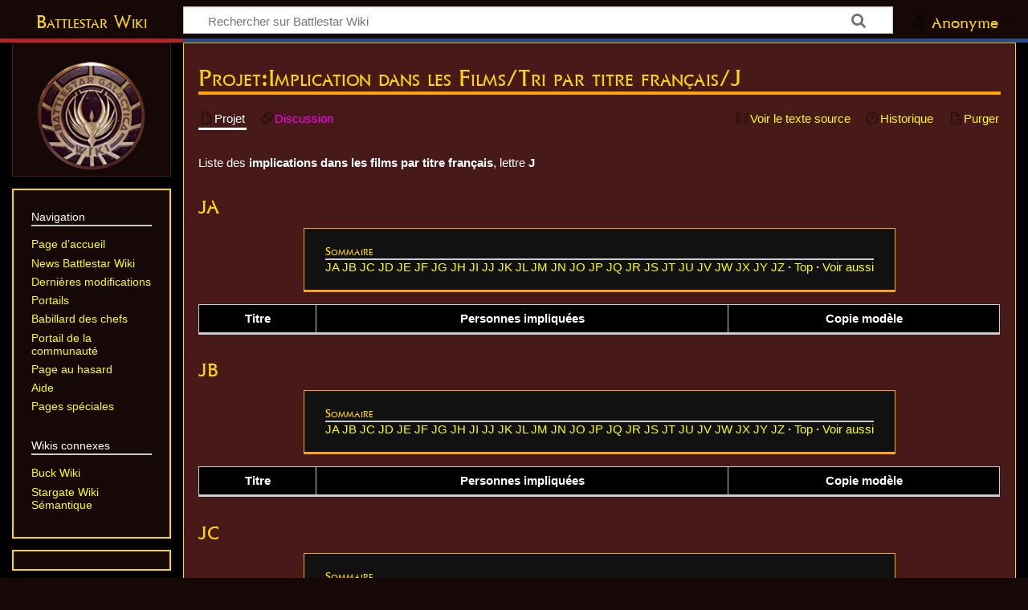

--- FILE ---
content_type: text/html; charset=UTF-8
request_url: https://fr.battlestarwiki.ddns.net/wiki/Projet:Implication_dans_les_Films/Tri_par_titre_fran%C3%A7ais/J
body_size: 13714
content:
<!DOCTYPE html>
<html class="client-nojs" lang="fr" dir="ltr">
<head>
<meta charset="UTF-8">
<title>Projet:Implication dans les Films/Tri par titre français/J — Battlestar Wiki</title>
<script>document.documentElement.className="client-js";RLCONF={"wgBreakFrames":false,"wgSeparatorTransformTable":[",\t."," \t,"],"wgDigitTransformTable":["",""],"wgDefaultDateFormat":"dmy","wgMonthNames":["","janvier","février","mars","avril","mai","juin","juillet","août","septembre","octobre","novembre","décembre"],"wgRequestId":"63f5ad9701b3522696151737","wgCanonicalNamespace":"Projet","wgCanonicalSpecialPageName":false,"wgNamespaceNumber":186,"wgPageName":"Projet:Implication_dans_les_Films/Tri_par_titre_français/J","wgTitle":"Implication dans les Films/Tri par titre français/J","wgCurRevisionId":5543,"wgRevisionId":5543,"wgArticleId":1372,"wgIsArticle":true,"wgIsRedirect":false,"wgAction":"view","wgUserName":null,"wgUserGroups":["*"],"wgCategories":[],"wgPageViewLanguage":"fr","wgPageContentLanguage":"fr","wgPageContentModel":"wikitext","wgRelevantPageName":"Projet:Implication_dans_les_Films/Tri_par_titre_français/J","wgRelevantArticleId":1372,"wgIsProbablyEditable":false,"wgRelevantPageIsProbablyEditable":false,"wgRestrictionEdit":[],"wgRestrictionMove":[],"wgPageFormsTargetName":null,"wgPageFormsAutocompleteValues":[],"wgPageFormsAutocompleteOnAllChars":false,"wgPageFormsFieldProperties":[],"wgPageFormsCargoFields":[],"wgPageFormsDependentFields":[],"wgPageFormsCalendarValues":[],"wgPageFormsCalendarParams":[],"wgPageFormsCalendarHTML":null,"wgPageFormsGridValues":[],"wgPageFormsGridParams":[],"wgPageFormsContLangYes":null,"wgPageFormsContLangNo":null,"wgPageFormsContLangMonths":[],"wgPageFormsHeightForMinimizingInstances":800,"wgPageFormsDelayReload":false,"wgPageFormsShowOnSelect":[],"wgPageFormsScriptPath":"/extensions/PageForms","edgValues":[],"wgPageFormsEDSettings":null,"wgAmericanDates":false,"wgCiteReferencePreviewsActive":true,"wgPopupsFlags":0,"srfFilteredConfig":null,"wgCheckUserClientHintsHeadersJsApi":["brands","architecture","bitness","fullVersionList","mobile","model","platform","platformVersion"]};
RLSTATE={"site.styles":"ready","user.styles":"ready","user":"ready","user.options":"loading","skins.timeless":"ready","ext.srf.styles":"ready"};RLPAGEMODULES=["site","mediawiki.page.ready","skins.timeless.js","ext.checkUser.clientHints","ext.popups","ext.smw.purge"];</script>
<script>(RLQ=window.RLQ||[]).push(function(){mw.loader.impl(function(){return["user.options@12s5i",function($,jQuery,require,module){mw.user.tokens.set({"patrolToken":"+\\","watchToken":"+\\","csrfToken":"+\\"});
}];});});</script>
<link rel="stylesheet" href="/load.php?lang=fr&amp;modules=ext.srf.styles%7Cskins.timeless&amp;only=styles&amp;skin=timeless">
<script async="" src="/load.php?lang=fr&amp;modules=startup&amp;only=scripts&amp;raw=1&amp;skin=timeless"></script>
<meta name="ResourceLoaderDynamicStyles" content="">
<link rel="stylesheet" href="/load.php?lang=fr&amp;modules=site.styles&amp;only=styles&amp;skin=timeless">
<meta name="generator" content="MediaWiki 1.44.0">
<meta name="robots" content="max-image-preview:standard">
<meta name="format-detection" content="telephone=no">
<meta name="viewport" content="width=device-width, initial-scale=1.0, user-scalable=yes, minimum-scale=0.25, maximum-scale=5.0">
<link rel="alternate" type="application/rdf+xml" title="Projet:Implication dans les Films/Tri par titre français/J" href="/index.php?title=Sp%C3%A9cial:Export_RDF&amp;xmlmime=rdf">
<link rel="search" type="application/opensearchdescription+xml" href="/rest.php/v1/search" title="Battlestar Wiki (fr)">
<link rel="EditURI" type="application/rsd+xml" href="https://fr.battlestarwiki.ddns.net/api.php?action=rsd">
<link rel="license" href="https://creativecommons.org/licenses/by-nc-sa/4.0/">
<link rel="alternate" type="application/atom+xml" title="Flux Atom de Battlestar Wiki" href="/index.php?title=Sp%C3%A9cial:Modifications_r%C3%A9centes&amp;feed=atom">
</head>
<body class="mediawiki ltr sitedir-ltr mw-hide-empty-elt ns-186 ns-subject page-Projet_Implication_dans_les_Films_Tri_par_titre_français_J rootpage-Projet_Implication_dans_les_Films skin-timeless action-view skin--responsive"><div id="mw-wrapper"><div id="mw-header-container" class="ts-container"><div id="mw-header" class="ts-inner"><div id="user-tools"><div id="personal"><h2><span>Anonyme</span></h2><div id="personal-inner" class="dropdown"><div role="navigation" class="mw-portlet" id="p-personal" title="Menu utilisateur" aria-labelledby="p-personal-label"><h3 id="p-personal-label" lang="fr" dir="ltr">Non connecté·e</h3><div class="mw-portlet-body"><ul lang="fr" dir="ltr"><li id="pt-login" class="mw-list-item"><a href="/index.php?title=Sp%C3%A9cial:Connexion&amp;returnto=Projet%3AImplication+dans+les+Films%2FTri+par+titre+fran%C3%A7ais%2FJ" title="Nous vous encourageons à vous connecter ; ce n’est cependant pas obligatoire. [o]" accesskey="o"><span>Se connecter</span></a></li><li id="pt-createaccount" class="mw-list-item"><a href="/wiki/Sp%C3%A9cial:Demander_un_compte" title="Nous vous encourageons à créer un compte utilisateur et vous connecter ; ce n’est cependant pas obligatoire."><span>Demander un compte</span></a></li></ul></div></div></div></div></div><div id="p-logo-text" class="mw-portlet" role="banner"><a id="p-banner" class="mw-wiki-title long" href="/wiki/Accueil">Battlestar Wiki</a></div><div class="mw-portlet" id="p-search"><h3 lang="fr" dir="ltr"><label for="searchInput">Rechercher</label></h3><form action="/index.php" id="searchform"><div id="simpleSearch"><div id="searchInput-container"><input type="search" name="search" placeholder="Rechercher sur Battlestar Wiki" aria-label="Rechercher sur Battlestar Wiki" autocapitalize="sentences" spellcheck="false" title="Rechercher sur Battlestar Wiki [f]" accesskey="f" id="searchInput"></div><input type="hidden" value="Spécial:Recherche" name="title"><input class="searchButton mw-fallbackSearchButton" type="submit" name="fulltext" title="Rechercher les pages comportant ce texte." id="mw-searchButton" value="Rechercher"><input class="searchButton" type="submit" name="go" title="Accédez à une page du même nom si elle existe" id="searchButton" value="Lire"></div></form></div></div><div class="visualClear"></div></div><div id="mw-header-hack" class="color-bar"><div class="color-middle-container"><div class="color-middle"></div></div><div class="color-left"></div><div class="color-right"></div></div><div id="mw-header-nav-hack"><div class="color-bar"><div class="color-middle-container"><div class="color-middle"></div></div><div class="color-left"></div><div class="color-right"></div></div></div><div id="menus-cover"></div><div id="mw-content-container" class="ts-container"><div id="mw-content-block" class="ts-inner"><div id="mw-content-wrapper"><div id="mw-content"><div id="content" class="mw-body" role="main"><div class="mw-indicators">
</div>
<h1 id="firstHeading" class="firstHeading mw-first-heading"><span class="mw-page-title-namespace">Projet</span><span class="mw-page-title-separator">:</span><span class="mw-page-title-main">Implication dans les Films/Tri par titre français/J</span></h1><div id="bodyContentOuter"><div id="siteSub">De Battlestar Wiki</div><div id="mw-page-header-links"><div role="navigation" class="mw-portlet tools-inline" id="p-namespaces" aria-labelledby="p-namespaces-label"><h3 id="p-namespaces-label" lang="fr" dir="ltr">Espaces de noms</h3><div class="mw-portlet-body"><ul lang="fr" dir="ltr"><li id="ca-nstab-projet" class="selected mw-list-item"><a href="/wiki/Projet:Implication_dans_les_Films/Tri_par_titre_fran%C3%A7ais/J" title="Afficher la page du sujet [c]" accesskey="c"><span>Projet</span></a></li><li id="ca-talk" class="new mw-list-item"><a href="/index.php?title=Discussion_projet:Implication_dans_les_Films/Tri_par_titre_fran%C3%A7ais/J&amp;action=edit&amp;redlink=1" rel="discussion" class="new" title="Discussion au sujet de cette page de contenu (page inexistante) [t]" accesskey="t"><span>Discussion</span></a></li></ul></div></div><div role="navigation" class="mw-portlet tools-inline" id="p-more" aria-labelledby="p-more-label"><h3 id="p-more-label" lang="fr" dir="ltr">Plus</h3><div class="mw-portlet-body"><ul lang="fr" dir="ltr"><li id="ca-more" class="dropdown-toggle mw-list-item"><span>Plus</span></li></ul></div></div><div role="navigation" class="mw-portlet tools-inline" id="p-views" aria-labelledby="p-views-label"><h3 id="p-views-label" lang="fr" dir="ltr">Actions de la page</h3><div class="mw-portlet-body"><ul lang="fr" dir="ltr"><li id="ca-view" class="selected mw-list-item"><a href="/wiki/Projet:Implication_dans_les_Films/Tri_par_titre_fran%C3%A7ais/J"><span>Lire</span></a></li><li id="ca-viewsource" class="mw-list-item"><a href="/index.php?title=Projet:Implication_dans_les_Films/Tri_par_titre_fran%C3%A7ais/J&amp;action=edit" title="Cette page est protégée.&#10;Vous pouvez toutefois en visualiser la source. [e]" accesskey="e"><span>Voir le texte source</span></a></li><li id="ca-history" class="mw-list-item"><a href="/index.php?title=Projet:Implication_dans_les_Films/Tri_par_titre_fran%C3%A7ais/J&amp;action=history" title="Historique des versions de cette page [h]" accesskey="h"><span>Historique</span></a></li><li id="ca-purge" class="is-disabled mw-list-item"><a href="/index.php?title=Projet:Implication_dans_les_Films/Tri_par_titre_fran%C3%A7ais/J&amp;action=purge"><span>Purger</span></a></li></ul></div></div></div><div class="visualClear"></div><div id="bodyContent"><div id="contentSub"><div id="mw-content-subtitle"></div></div><div id="mw-content-text" class="mw-body-content"><div class="mw-content-ltr mw-parser-output" lang="fr" dir="ltr"><p>Liste des <b>implications dans les films par titre français</b>, lettre <b>J</b>
</p>
<div class="mw-heading mw-heading3"><h3 id="JA">JA</h3></div>
<div role="navigation" aria-labelledby="toc-title-text" class="toc plainlinks hlist" id="toc" style="margin:auto; clear: none;">
<div class="toctitle"><h2 id="toc-title-text" class="mw-html-heading">Sommaire </h2>
</div>
<ul><li><a href="#JA">JA</a> <a href="#JB">JB</a> <a href="#JC">JC</a> <a href="#JD">JD</a> <a href="#JE">JE</a> <a href="#JF">JF</a> <a href="#JG">JG</a> <a href="#JH">JH</a> <a href="#JI">JI</a> <a href="#JJ">JJ</a> <a href="#JK">JK</a> <a href="#JL">JL</a> <a href="#JM">JM</a> <a href="#JN">JN</a> <a href="#JO">JO</a> <a href="#JP">JP</a> <a href="#JQ">JQ</a> <a href="#JR">JR</a> <a href="#JS">JS</a> <a href="#JT">JT</a> <a href="#JU">JU</a> <a href="#JV">JV</a> <a href="#JW">JW</a> <a href="#JX">JX</a> <a href="#JY">JY</a> <a href="#JZ">JZ</a></li>
<li><a href="#Sommaire">Top</a></li>
<li><a href="#Voir_aussi">Voir aussi</a></li></ul>
</div>
<table width="100%" class="wikitable">
<tbody><tr>
<th>Titre
</th>
<th>Personnes impliquées
</th>
<th>Copie modèle
</th></tr></tbody></table>
<div class="mw-heading mw-heading3"><h3 id="JB">JB</h3></div>
<div role="navigation" aria-labelledby="toc-title-text" class="toc plainlinks hlist" id="toc" style="margin:auto; clear: none;">
<div class="toctitle"><h2 id="toc-title-text" class="mw-html-heading">Sommaire </h2>
</div>
<ul><li><a href="#JA">JA</a> <a href="#JB">JB</a> <a href="#JC">JC</a> <a href="#JD">JD</a> <a href="#JE">JE</a> <a href="#JF">JF</a> <a href="#JG">JG</a> <a href="#JH">JH</a> <a href="#JI">JI</a> <a href="#JJ">JJ</a> <a href="#JK">JK</a> <a href="#JL">JL</a> <a href="#JM">JM</a> <a href="#JN">JN</a> <a href="#JO">JO</a> <a href="#JP">JP</a> <a href="#JQ">JQ</a> <a href="#JR">JR</a> <a href="#JS">JS</a> <a href="#JT">JT</a> <a href="#JU">JU</a> <a href="#JV">JV</a> <a href="#JW">JW</a> <a href="#JX">JX</a> <a href="#JY">JY</a> <a href="#JZ">JZ</a></li>
<li><a href="#Sommaire">Top</a></li>
<li><a href="#Voir_aussi">Voir aussi</a></li></ul>
</div>
<table width="100%" class="wikitable">
<tbody><tr>
<th>Titre
</th>
<th>Personnes impliquées
</th>
<th>Copie modèle
</th></tr></tbody></table>
<div class="mw-heading mw-heading3"><h3 id="JC">JC</h3></div>
<div role="navigation" aria-labelledby="toc-title-text" class="toc plainlinks hlist" id="toc" style="margin:auto; clear: none;">
<div class="toctitle"><h2 id="toc-title-text" class="mw-html-heading">Sommaire </h2>
</div>
<ul><li><a href="#JA">JA</a> <a href="#JB">JB</a> <a href="#JC">JC</a> <a href="#JD">JD</a> <a href="#JE">JE</a> <a href="#JF">JF</a> <a href="#JG">JG</a> <a href="#JH">JH</a> <a href="#JI">JI</a> <a href="#JJ">JJ</a> <a href="#JK">JK</a> <a href="#JL">JL</a> <a href="#JM">JM</a> <a href="#JN">JN</a> <a href="#JO">JO</a> <a href="#JP">JP</a> <a href="#JQ">JQ</a> <a href="#JR">JR</a> <a href="#JS">JS</a> <a href="#JT">JT</a> <a href="#JU">JU</a> <a href="#JV">JV</a> <a href="#JW">JW</a> <a href="#JX">JX</a> <a href="#JY">JY</a> <a href="#JZ">JZ</a></li>
<li><a href="#Sommaire">Top</a></li>
<li><a href="#Voir_aussi">Voir aussi</a></li></ul>
</div>
<table width="100%" class="wikitable">
<tbody><tr>
<th>Titre
</th>
<th>Personnes impliquées
</th>
<th>Copie modèle
</th></tr></tbody></table>
<div class="mw-heading mw-heading3"><h3 id="JD">JD</h3></div>
<div role="navigation" aria-labelledby="toc-title-text" class="toc plainlinks hlist" id="toc" style="margin:auto; clear: none;">
<div class="toctitle"><h2 id="toc-title-text" class="mw-html-heading">Sommaire </h2>
</div>
<ul><li><a href="#JA">JA</a> <a href="#JB">JB</a> <a href="#JC">JC</a> <a href="#JD">JD</a> <a href="#JE">JE</a> <a href="#JF">JF</a> <a href="#JG">JG</a> <a href="#JH">JH</a> <a href="#JI">JI</a> <a href="#JJ">JJ</a> <a href="#JK">JK</a> <a href="#JL">JL</a> <a href="#JM">JM</a> <a href="#JN">JN</a> <a href="#JO">JO</a> <a href="#JP">JP</a> <a href="#JQ">JQ</a> <a href="#JR">JR</a> <a href="#JS">JS</a> <a href="#JT">JT</a> <a href="#JU">JU</a> <a href="#JV">JV</a> <a href="#JW">JW</a> <a href="#JX">JX</a> <a href="#JY">JY</a> <a href="#JZ">JZ</a></li>
<li><a href="#Sommaire">Top</a></li>
<li><a href="#Voir_aussi">Voir aussi</a></li></ul>
</div>
<table width="100%" class="wikitable">
<tbody><tr>
<th>Titre
</th>
<th>Personnes impliquées
</th>
<th>Copie modèle
</th></tr></tbody></table>
<div class="mw-heading mw-heading3"><h3 id="JE">JE</h3></div>
<div role="navigation" aria-labelledby="toc-title-text" class="toc plainlinks hlist" id="toc" style="margin:auto; clear: none;">
<div class="toctitle"><h2 id="toc-title-text" class="mw-html-heading">Sommaire </h2>
</div>
<ul><li><a href="#JA">JA</a> <a href="#JB">JB</a> <a href="#JC">JC</a> <a href="#JD">JD</a> <a href="#JE">JE</a> <a href="#JF">JF</a> <a href="#JG">JG</a> <a href="#JH">JH</a> <a href="#JI">JI</a> <a href="#JJ">JJ</a> <a href="#JK">JK</a> <a href="#JL">JL</a> <a href="#JM">JM</a> <a href="#JN">JN</a> <a href="#JO">JO</a> <a href="#JP">JP</a> <a href="#JQ">JQ</a> <a href="#JR">JR</a> <a href="#JS">JS</a> <a href="#JT">JT</a> <a href="#JU">JU</a> <a href="#JV">JV</a> <a href="#JW">JW</a> <a href="#JX">JX</a> <a href="#JY">JY</a> <a href="#JZ">JZ</a></li>
<li><a href="#Sommaire">Top</a></li>
<li><a href="#Voir_aussi">Voir aussi</a></li></ul>
</div>
<table width="100%" class="wikitable">
<tbody><tr>
<th>Titre
</th>
<th>Personnes impliquées
</th>
<th>Copie modèle
</th></tr></tbody></table>
<div class="mw-heading mw-heading3"><h3 id="JF">JF</h3></div>
<div role="navigation" aria-labelledby="toc-title-text" class="toc plainlinks hlist" id="toc" style="margin:auto; clear: none;">
<div class="toctitle"><h2 id="toc-title-text" class="mw-html-heading">Sommaire </h2>
</div>
<ul><li><a href="#JA">JA</a> <a href="#JB">JB</a> <a href="#JC">JC</a> <a href="#JD">JD</a> <a href="#JE">JE</a> <a href="#JF">JF</a> <a href="#JG">JG</a> <a href="#JH">JH</a> <a href="#JI">JI</a> <a href="#JJ">JJ</a> <a href="#JK">JK</a> <a href="#JL">JL</a> <a href="#JM">JM</a> <a href="#JN">JN</a> <a href="#JO">JO</a> <a href="#JP">JP</a> <a href="#JQ">JQ</a> <a href="#JR">JR</a> <a href="#JS">JS</a> <a href="#JT">JT</a> <a href="#JU">JU</a> <a href="#JV">JV</a> <a href="#JW">JW</a> <a href="#JX">JX</a> <a href="#JY">JY</a> <a href="#JZ">JZ</a></li>
<li><a href="#Sommaire">Top</a></li>
<li><a href="#Voir_aussi">Voir aussi</a></li></ul>
</div>
<table width="100%" class="wikitable">
<tbody><tr>
<th>Titre
</th>
<th>Personnes impliquées
</th>
<th>Copie modèle
</th></tr></tbody></table>
<div class="mw-heading mw-heading3"><h3 id="JG">JG</h3></div>
<div role="navigation" aria-labelledby="toc-title-text" class="toc plainlinks hlist" id="toc" style="margin:auto; clear: none;">
<div class="toctitle"><h2 id="toc-title-text" class="mw-html-heading">Sommaire </h2>
</div>
<ul><li><a href="#JA">JA</a> <a href="#JB">JB</a> <a href="#JC">JC</a> <a href="#JD">JD</a> <a href="#JE">JE</a> <a href="#JF">JF</a> <a href="#JG">JG</a> <a href="#JH">JH</a> <a href="#JI">JI</a> <a href="#JJ">JJ</a> <a href="#JK">JK</a> <a href="#JL">JL</a> <a href="#JM">JM</a> <a href="#JN">JN</a> <a href="#JO">JO</a> <a href="#JP">JP</a> <a href="#JQ">JQ</a> <a href="#JR">JR</a> <a href="#JS">JS</a> <a href="#JT">JT</a> <a href="#JU">JU</a> <a href="#JV">JV</a> <a href="#JW">JW</a> <a href="#JX">JX</a> <a href="#JY">JY</a> <a href="#JZ">JZ</a></li>
<li><a href="#Sommaire">Top</a></li>
<li><a href="#Voir_aussi">Voir aussi</a></li></ul>
</div>
<table width="100%" class="wikitable">
<tbody><tr>
<th>Titre
</th>
<th>Personnes impliquées
</th>
<th>Copie modèle
</th></tr></tbody></table>
<div class="mw-heading mw-heading3"><h3 id="JH">JH</h3></div>
<div role="navigation" aria-labelledby="toc-title-text" class="toc plainlinks hlist" id="toc" style="margin:auto; clear: none;">
<div class="toctitle"><h2 id="toc-title-text" class="mw-html-heading">Sommaire </h2>
</div>
<ul><li><a href="#JA">JA</a> <a href="#JB">JB</a> <a href="#JC">JC</a> <a href="#JD">JD</a> <a href="#JE">JE</a> <a href="#JF">JF</a> <a href="#JG">JG</a> <a href="#JH">JH</a> <a href="#JI">JI</a> <a href="#JJ">JJ</a> <a href="#JK">JK</a> <a href="#JL">JL</a> <a href="#JM">JM</a> <a href="#JN">JN</a> <a href="#JO">JO</a> <a href="#JP">JP</a> <a href="#JQ">JQ</a> <a href="#JR">JR</a> <a href="#JS">JS</a> <a href="#JT">JT</a> <a href="#JU">JU</a> <a href="#JV">JV</a> <a href="#JW">JW</a> <a href="#JX">JX</a> <a href="#JY">JY</a> <a href="#JZ">JZ</a></li>
<li><a href="#Sommaire">Top</a></li>
<li><a href="#Voir_aussi">Voir aussi</a></li></ul>
</div>
<table width="100%" class="wikitable">
<tbody><tr>
<th>Titre
</th>
<th>Personnes impliquées
</th>
<th>Copie modèle
</th></tr></tbody></table>
<div class="mw-heading mw-heading3"><h3 id="JI">JI</h3></div>
<div role="navigation" aria-labelledby="toc-title-text" class="toc plainlinks hlist" id="toc" style="margin:auto; clear: none;">
<div class="toctitle"><h2 id="toc-title-text" class="mw-html-heading">Sommaire </h2>
</div>
<ul><li><a href="#JA">JA</a> <a href="#JB">JB</a> <a href="#JC">JC</a> <a href="#JD">JD</a> <a href="#JE">JE</a> <a href="#JF">JF</a> <a href="#JG">JG</a> <a href="#JH">JH</a> <a href="#JI">JI</a> <a href="#JJ">JJ</a> <a href="#JK">JK</a> <a href="#JL">JL</a> <a href="#JM">JM</a> <a href="#JN">JN</a> <a href="#JO">JO</a> <a href="#JP">JP</a> <a href="#JQ">JQ</a> <a href="#JR">JR</a> <a href="#JS">JS</a> <a href="#JT">JT</a> <a href="#JU">JU</a> <a href="#JV">JV</a> <a href="#JW">JW</a> <a href="#JX">JX</a> <a href="#JY">JY</a> <a href="#JZ">JZ</a></li>
<li><a href="#Sommaire">Top</a></li>
<li><a href="#Voir_aussi">Voir aussi</a></li></ul>
</div>
<table width="100%" class="wikitable">
<tbody><tr>
<th>Titre
</th>
<th>Personnes impliquées
</th>
<th>Copie modèle
</th></tr></tbody></table>
<div class="mw-heading mw-heading3"><h3 id="JJ">JJ</h3></div>
<div role="navigation" aria-labelledby="toc-title-text" class="toc plainlinks hlist" id="toc" style="margin:auto; clear: none;">
<div class="toctitle"><h2 id="toc-title-text" class="mw-html-heading">Sommaire </h2>
</div>
<ul><li><a href="#JA">JA</a> <a href="#JB">JB</a> <a href="#JC">JC</a> <a href="#JD">JD</a> <a href="#JE">JE</a> <a href="#JF">JF</a> <a href="#JG">JG</a> <a href="#JH">JH</a> <a href="#JI">JI</a> <a href="#JJ">JJ</a> <a href="#JK">JK</a> <a href="#JL">JL</a> <a href="#JM">JM</a> <a href="#JN">JN</a> <a href="#JO">JO</a> <a href="#JP">JP</a> <a href="#JQ">JQ</a> <a href="#JR">JR</a> <a href="#JS">JS</a> <a href="#JT">JT</a> <a href="#JU">JU</a> <a href="#JV">JV</a> <a href="#JW">JW</a> <a href="#JX">JX</a> <a href="#JY">JY</a> <a href="#JZ">JZ</a></li>
<li><a href="#Sommaire">Top</a></li>
<li><a href="#Voir_aussi">Voir aussi</a></li></ul>
</div>
<table width="100%" class="wikitable">
<tbody><tr>
<th>Titre
</th>
<th>Personnes impliquées
</th>
<th>Copie modèle
</th></tr></tbody></table>
<div class="mw-heading mw-heading3"><h3 id="JK">JK</h3></div>
<div role="navigation" aria-labelledby="toc-title-text" class="toc plainlinks hlist" id="toc" style="margin:auto; clear: none;">
<div class="toctitle"><h2 id="toc-title-text" class="mw-html-heading">Sommaire </h2>
</div>
<ul><li><a href="#JA">JA</a> <a href="#JB">JB</a> <a href="#JC">JC</a> <a href="#JD">JD</a> <a href="#JE">JE</a> <a href="#JF">JF</a> <a href="#JG">JG</a> <a href="#JH">JH</a> <a href="#JI">JI</a> <a href="#JJ">JJ</a> <a href="#JK">JK</a> <a href="#JL">JL</a> <a href="#JM">JM</a> <a href="#JN">JN</a> <a href="#JO">JO</a> <a href="#JP">JP</a> <a href="#JQ">JQ</a> <a href="#JR">JR</a> <a href="#JS">JS</a> <a href="#JT">JT</a> <a href="#JU">JU</a> <a href="#JV">JV</a> <a href="#JW">JW</a> <a href="#JX">JX</a> <a href="#JY">JY</a> <a href="#JZ">JZ</a></li>
<li><a href="#Sommaire">Top</a></li>
<li><a href="#Voir_aussi">Voir aussi</a></li></ul>
</div>
<table width="100%" class="wikitable">
<tbody><tr>
<th>Titre
</th>
<th>Personnes impliquées
</th>
<th>Copie modèle
</th></tr></tbody></table>
<div class="mw-heading mw-heading3"><h3 id="JL">JL</h3></div>
<div role="navigation" aria-labelledby="toc-title-text" class="toc plainlinks hlist" id="toc" style="margin:auto; clear: none;">
<div class="toctitle"><h2 id="toc-title-text" class="mw-html-heading">Sommaire </h2>
</div>
<ul><li><a href="#JA">JA</a> <a href="#JB">JB</a> <a href="#JC">JC</a> <a href="#JD">JD</a> <a href="#JE">JE</a> <a href="#JF">JF</a> <a href="#JG">JG</a> <a href="#JH">JH</a> <a href="#JI">JI</a> <a href="#JJ">JJ</a> <a href="#JK">JK</a> <a href="#JL">JL</a> <a href="#JM">JM</a> <a href="#JN">JN</a> <a href="#JO">JO</a> <a href="#JP">JP</a> <a href="#JQ">JQ</a> <a href="#JR">JR</a> <a href="#JS">JS</a> <a href="#JT">JT</a> <a href="#JU">JU</a> <a href="#JV">JV</a> <a href="#JW">JW</a> <a href="#JX">JX</a> <a href="#JY">JY</a> <a href="#JZ">JZ</a></li>
<li><a href="#Sommaire">Top</a></li>
<li><a href="#Voir_aussi">Voir aussi</a></li></ul>
</div>
<table width="100%" class="wikitable">
<tbody><tr>
<th>Titre
</th>
<th>Personnes impliquées
</th>
<th>Copie modèle
</th></tr></tbody></table>
<div class="mw-heading mw-heading3"><h3 id="JM">JM</h3></div>
<div role="navigation" aria-labelledby="toc-title-text" class="toc plainlinks hlist" id="toc" style="margin:auto; clear: none;">
<div class="toctitle"><h2 id="toc-title-text" class="mw-html-heading">Sommaire </h2>
</div>
<ul><li><a href="#JA">JA</a> <a href="#JB">JB</a> <a href="#JC">JC</a> <a href="#JD">JD</a> <a href="#JE">JE</a> <a href="#JF">JF</a> <a href="#JG">JG</a> <a href="#JH">JH</a> <a href="#JI">JI</a> <a href="#JJ">JJ</a> <a href="#JK">JK</a> <a href="#JL">JL</a> <a href="#JM">JM</a> <a href="#JN">JN</a> <a href="#JO">JO</a> <a href="#JP">JP</a> <a href="#JQ">JQ</a> <a href="#JR">JR</a> <a href="#JS">JS</a> <a href="#JT">JT</a> <a href="#JU">JU</a> <a href="#JV">JV</a> <a href="#JW">JW</a> <a href="#JX">JX</a> <a href="#JY">JY</a> <a href="#JZ">JZ</a></li>
<li><a href="#Sommaire">Top</a></li>
<li><a href="#Voir_aussi">Voir aussi</a></li></ul>
</div>
<table width="100%" class="wikitable">
<tbody><tr>
<th>Titre
</th>
<th>Personnes impliquées
</th>
<th>Copie modèle
</th></tr></tbody></table>
<div class="mw-heading mw-heading3"><h3 id="JN">JN</h3></div>
<div role="navigation" aria-labelledby="toc-title-text" class="toc plainlinks hlist" id="toc" style="margin:auto; clear: none;">
<div class="toctitle"><h2 id="toc-title-text" class="mw-html-heading">Sommaire </h2>
</div>
<ul><li><a href="#JA">JA</a> <a href="#JB">JB</a> <a href="#JC">JC</a> <a href="#JD">JD</a> <a href="#JE">JE</a> <a href="#JF">JF</a> <a href="#JG">JG</a> <a href="#JH">JH</a> <a href="#JI">JI</a> <a href="#JJ">JJ</a> <a href="#JK">JK</a> <a href="#JL">JL</a> <a href="#JM">JM</a> <a href="#JN">JN</a> <a href="#JO">JO</a> <a href="#JP">JP</a> <a href="#JQ">JQ</a> <a href="#JR">JR</a> <a href="#JS">JS</a> <a href="#JT">JT</a> <a href="#JU">JU</a> <a href="#JV">JV</a> <a href="#JW">JW</a> <a href="#JX">JX</a> <a href="#JY">JY</a> <a href="#JZ">JZ</a></li>
<li><a href="#Sommaire">Top</a></li>
<li><a href="#Voir_aussi">Voir aussi</a></li></ul>
</div>
<table width="100%" class="wikitable">
<tbody><tr>
<th>Titre
</th>
<th>Personnes impliquées
</th>
<th>Copie modèle
</th></tr></tbody></table>
<div class="mw-heading mw-heading3"><h3 id="JO">JO</h3></div>
<div role="navigation" aria-labelledby="toc-title-text" class="toc plainlinks hlist" id="toc" style="margin:auto; clear: none;">
<div class="toctitle"><h2 id="toc-title-text" class="mw-html-heading">Sommaire </h2>
</div>
<ul><li><a href="#JA">JA</a> <a href="#JB">JB</a> <a href="#JC">JC</a> <a href="#JD">JD</a> <a href="#JE">JE</a> <a href="#JF">JF</a> <a href="#JG">JG</a> <a href="#JH">JH</a> <a href="#JI">JI</a> <a href="#JJ">JJ</a> <a href="#JK">JK</a> <a href="#JL">JL</a> <a href="#JM">JM</a> <a href="#JN">JN</a> <a href="#JO">JO</a> <a href="#JP">JP</a> <a href="#JQ">JQ</a> <a href="#JR">JR</a> <a href="#JS">JS</a> <a href="#JT">JT</a> <a href="#JU">JU</a> <a href="#JV">JV</a> <a href="#JW">JW</a> <a href="#JX">JX</a> <a href="#JY">JY</a> <a href="#JZ">JZ</a></li>
<li><a href="#Sommaire">Top</a></li>
<li><a href="#Voir_aussi">Voir aussi</a></li></ul>
</div>
<table width="100%" class="wikitable">
<tbody><tr>
<th>Titre
</th>
<th>Personnes impliquées
</th>
<th>Copie modèle
</th></tr>
<tr>
<td><a href="https://en.wikipedia.org/wiki/fr:John_Tucker_doit_mourir" class="extiw" title="wikipedia:fr:John Tucker doit mourir"><span title="article dans la Wikipédia francophone"><i>John Tucker doit mourir</i></span></a>&#160;<a href="https://en.wikipedia.org/wiki/John_Tucker_Must_Die" class="extiw" title="wikipedia:John Tucker Must Die"><span class="indicateur-langue" title="article dans la Wikipédia anglophone">(en)</span></a><br /><small><i>John Tucker Must Die</i></small></td>
<td>avec <a href="/wiki/Connor_Widdows" title="Connor Widdows">Connor Widdows</a> dans la distribution</td>
<td><tt>{{Partenaire | lien = John Tucker doit mourir | lien en = John Tucker Must Die | titre =  | titre original = John Tucker Must Die | année = 2006 | type = Film }}</tt>
</td></tr></tbody></table>
<div class="mw-heading mw-heading3"><h3 id="JP">JP</h3></div>
<div role="navigation" aria-labelledby="toc-title-text" class="toc plainlinks hlist" id="toc" style="margin:auto; clear: none;">
<div class="toctitle"><h2 id="toc-title-text" class="mw-html-heading">Sommaire </h2>
</div>
<ul><li><a href="#JA">JA</a> <a href="#JB">JB</a> <a href="#JC">JC</a> <a href="#JD">JD</a> <a href="#JE">JE</a> <a href="#JF">JF</a> <a href="#JG">JG</a> <a href="#JH">JH</a> <a href="#JI">JI</a> <a href="#JJ">JJ</a> <a href="#JK">JK</a> <a href="#JL">JL</a> <a href="#JM">JM</a> <a href="#JN">JN</a> <a href="#JO">JO</a> <a href="#JP">JP</a> <a href="#JQ">JQ</a> <a href="#JR">JR</a> <a href="#JS">JS</a> <a href="#JT">JT</a> <a href="#JU">JU</a> <a href="#JV">JV</a> <a href="#JW">JW</a> <a href="#JX">JX</a> <a href="#JY">JY</a> <a href="#JZ">JZ</a></li>
<li><a href="#Sommaire">Top</a></li>
<li><a href="#Voir_aussi">Voir aussi</a></li></ul>
</div>
<table width="100%" class="wikitable">
<tbody><tr>
<th>Titre
</th>
<th>Personnes impliquées
</th>
<th>Copie modèle
</th></tr></tbody></table>
<div class="mw-heading mw-heading3"><h3 id="JQ">JQ</h3></div>
<div role="navigation" aria-labelledby="toc-title-text" class="toc plainlinks hlist" id="toc" style="margin:auto; clear: none;">
<div class="toctitle"><h2 id="toc-title-text" class="mw-html-heading">Sommaire </h2>
</div>
<ul><li><a href="#JA">JA</a> <a href="#JB">JB</a> <a href="#JC">JC</a> <a href="#JD">JD</a> <a href="#JE">JE</a> <a href="#JF">JF</a> <a href="#JG">JG</a> <a href="#JH">JH</a> <a href="#JI">JI</a> <a href="#JJ">JJ</a> <a href="#JK">JK</a> <a href="#JL">JL</a> <a href="#JM">JM</a> <a href="#JN">JN</a> <a href="#JO">JO</a> <a href="#JP">JP</a> <a href="#JQ">JQ</a> <a href="#JR">JR</a> <a href="#JS">JS</a> <a href="#JT">JT</a> <a href="#JU">JU</a> <a href="#JV">JV</a> <a href="#JW">JW</a> <a href="#JX">JX</a> <a href="#JY">JY</a> <a href="#JZ">JZ</a></li>
<li><a href="#Sommaire">Top</a></li>
<li><a href="#Voir_aussi">Voir aussi</a></li></ul>
</div>
<table width="100%" class="wikitable">
<tbody><tr>
<th>Titre
</th>
<th>Personnes impliquées
</th>
<th>Copie modèle
</th></tr></tbody></table>
<div class="mw-heading mw-heading3"><h3 id="JR">JR</h3></div>
<div role="navigation" aria-labelledby="toc-title-text" class="toc plainlinks hlist" id="toc" style="margin:auto; clear: none;">
<div class="toctitle"><h2 id="toc-title-text" class="mw-html-heading">Sommaire </h2>
</div>
<ul><li><a href="#JA">JA</a> <a href="#JB">JB</a> <a href="#JC">JC</a> <a href="#JD">JD</a> <a href="#JE">JE</a> <a href="#JF">JF</a> <a href="#JG">JG</a> <a href="#JH">JH</a> <a href="#JI">JI</a> <a href="#JJ">JJ</a> <a href="#JK">JK</a> <a href="#JL">JL</a> <a href="#JM">JM</a> <a href="#JN">JN</a> <a href="#JO">JO</a> <a href="#JP">JP</a> <a href="#JQ">JQ</a> <a href="#JR">JR</a> <a href="#JS">JS</a> <a href="#JT">JT</a> <a href="#JU">JU</a> <a href="#JV">JV</a> <a href="#JW">JW</a> <a href="#JX">JX</a> <a href="#JY">JY</a> <a href="#JZ">JZ</a></li>
<li><a href="#Sommaire">Top</a></li>
<li><a href="#Voir_aussi">Voir aussi</a></li></ul>
</div>
<table width="100%" class="wikitable">
<tbody><tr>
<th>Titre
</th>
<th>Personnes impliquées
</th>
<th>Copie modèle
</th></tr></tbody></table>
<div class="mw-heading mw-heading3"><h3 id="JS">JS</h3></div>
<div role="navigation" aria-labelledby="toc-title-text" class="toc plainlinks hlist" id="toc" style="margin:auto; clear: none;">
<div class="toctitle"><h2 id="toc-title-text" class="mw-html-heading">Sommaire </h2>
</div>
<ul><li><a href="#JA">JA</a> <a href="#JB">JB</a> <a href="#JC">JC</a> <a href="#JD">JD</a> <a href="#JE">JE</a> <a href="#JF">JF</a> <a href="#JG">JG</a> <a href="#JH">JH</a> <a href="#JI">JI</a> <a href="#JJ">JJ</a> <a href="#JK">JK</a> <a href="#JL">JL</a> <a href="#JM">JM</a> <a href="#JN">JN</a> <a href="#JO">JO</a> <a href="#JP">JP</a> <a href="#JQ">JQ</a> <a href="#JR">JR</a> <a href="#JS">JS</a> <a href="#JT">JT</a> <a href="#JU">JU</a> <a href="#JV">JV</a> <a href="#JW">JW</a> <a href="#JX">JX</a> <a href="#JY">JY</a> <a href="#JZ">JZ</a></li>
<li><a href="#Sommaire">Top</a></li>
<li><a href="#Voir_aussi">Voir aussi</a></li></ul>
</div>
<table width="100%" class="wikitable">
<tbody><tr>
<th>Titre
</th>
<th>Personnes impliquées
</th>
<th>Copie modèle
</th></tr></tbody></table>
<div class="mw-heading mw-heading3"><h3 id="JT">JT</h3></div>
<div role="navigation" aria-labelledby="toc-title-text" class="toc plainlinks hlist" id="toc" style="margin:auto; clear: none;">
<div class="toctitle"><h2 id="toc-title-text" class="mw-html-heading">Sommaire </h2>
</div>
<ul><li><a href="#JA">JA</a> <a href="#JB">JB</a> <a href="#JC">JC</a> <a href="#JD">JD</a> <a href="#JE">JE</a> <a href="#JF">JF</a> <a href="#JG">JG</a> <a href="#JH">JH</a> <a href="#JI">JI</a> <a href="#JJ">JJ</a> <a href="#JK">JK</a> <a href="#JL">JL</a> <a href="#JM">JM</a> <a href="#JN">JN</a> <a href="#JO">JO</a> <a href="#JP">JP</a> <a href="#JQ">JQ</a> <a href="#JR">JR</a> <a href="#JS">JS</a> <a href="#JT">JT</a> <a href="#JU">JU</a> <a href="#JV">JV</a> <a href="#JW">JW</a> <a href="#JX">JX</a> <a href="#JY">JY</a> <a href="#JZ">JZ</a></li>
<li><a href="#Sommaire">Top</a></li>
<li><a href="#Voir_aussi">Voir aussi</a></li></ul>
</div>
<table width="100%" class="wikitable">
<tbody><tr>
<th>Titre
</th>
<th>Personnes impliquées
</th>
<th>Copie modèle
</th></tr></tbody></table>
<div class="mw-heading mw-heading3"><h3 id="JU">JU</h3></div>
<div role="navigation" aria-labelledby="toc-title-text" class="toc plainlinks hlist" id="toc" style="margin:auto; clear: none;">
<div class="toctitle"><h2 id="toc-title-text" class="mw-html-heading">Sommaire </h2>
</div>
<ul><li><a href="#JA">JA</a> <a href="#JB">JB</a> <a href="#JC">JC</a> <a href="#JD">JD</a> <a href="#JE">JE</a> <a href="#JF">JF</a> <a href="#JG">JG</a> <a href="#JH">JH</a> <a href="#JI">JI</a> <a href="#JJ">JJ</a> <a href="#JK">JK</a> <a href="#JL">JL</a> <a href="#JM">JM</a> <a href="#JN">JN</a> <a href="#JO">JO</a> <a href="#JP">JP</a> <a href="#JQ">JQ</a> <a href="#JR">JR</a> <a href="#JS">JS</a> <a href="#JT">JT</a> <a href="#JU">JU</a> <a href="#JV">JV</a> <a href="#JW">JW</a> <a href="#JX">JX</a> <a href="#JY">JY</a> <a href="#JZ">JZ</a></li>
<li><a href="#Sommaire">Top</a></li>
<li><a href="#Voir_aussi">Voir aussi</a></li></ul>
</div>
<table width="100%" class="wikitable">
<tbody><tr>
<th>Titre
</th>
<th>Personnes impliquées
</th>
<th>Copie modèle
</th></tr></tbody></table>
<div class="mw-heading mw-heading3"><h3 id="JV">JV</h3></div>
<div role="navigation" aria-labelledby="toc-title-text" class="toc plainlinks hlist" id="toc" style="margin:auto; clear: none;">
<div class="toctitle"><h2 id="toc-title-text" class="mw-html-heading">Sommaire </h2>
</div>
<ul><li><a href="#JA">JA</a> <a href="#JB">JB</a> <a href="#JC">JC</a> <a href="#JD">JD</a> <a href="#JE">JE</a> <a href="#JF">JF</a> <a href="#JG">JG</a> <a href="#JH">JH</a> <a href="#JI">JI</a> <a href="#JJ">JJ</a> <a href="#JK">JK</a> <a href="#JL">JL</a> <a href="#JM">JM</a> <a href="#JN">JN</a> <a href="#JO">JO</a> <a href="#JP">JP</a> <a href="#JQ">JQ</a> <a href="#JR">JR</a> <a href="#JS">JS</a> <a href="#JT">JT</a> <a href="#JU">JU</a> <a href="#JV">JV</a> <a href="#JW">JW</a> <a href="#JX">JX</a> <a href="#JY">JY</a> <a href="#JZ">JZ</a></li>
<li><a href="#Sommaire">Top</a></li>
<li><a href="#Voir_aussi">Voir aussi</a></li></ul>
</div>
<table width="100%" class="wikitable">
<tbody><tr>
<th>Titre
</th>
<th>Personnes impliquées
</th>
<th>Copie modèle
</th></tr></tbody></table>
<div class="mw-heading mw-heading3"><h3 id="JW">JW</h3></div>
<div role="navigation" aria-labelledby="toc-title-text" class="toc plainlinks hlist" id="toc" style="margin:auto; clear: none;">
<div class="toctitle"><h2 id="toc-title-text" class="mw-html-heading">Sommaire </h2>
</div>
<ul><li><a href="#JA">JA</a> <a href="#JB">JB</a> <a href="#JC">JC</a> <a href="#JD">JD</a> <a href="#JE">JE</a> <a href="#JF">JF</a> <a href="#JG">JG</a> <a href="#JH">JH</a> <a href="#JI">JI</a> <a href="#JJ">JJ</a> <a href="#JK">JK</a> <a href="#JL">JL</a> <a href="#JM">JM</a> <a href="#JN">JN</a> <a href="#JO">JO</a> <a href="#JP">JP</a> <a href="#JQ">JQ</a> <a href="#JR">JR</a> <a href="#JS">JS</a> <a href="#JT">JT</a> <a href="#JU">JU</a> <a href="#JV">JV</a> <a href="#JW">JW</a> <a href="#JX">JX</a> <a href="#JY">JY</a> <a href="#JZ">JZ</a></li>
<li><a href="#Sommaire">Top</a></li>
<li><a href="#Voir_aussi">Voir aussi</a></li></ul>
</div>
<table width="100%" class="wikitable">
<tbody><tr>
<th>Titre
</th>
<th>Personnes impliquées
</th>
<th>Copie modèle
</th></tr></tbody></table>
<div class="mw-heading mw-heading3"><h3 id="JX">JX</h3></div>
<div role="navigation" aria-labelledby="toc-title-text" class="toc plainlinks hlist" id="toc" style="margin:auto; clear: none;">
<div class="toctitle"><h2 id="toc-title-text" class="mw-html-heading">Sommaire </h2>
</div>
<ul><li><a href="#JA">JA</a> <a href="#JB">JB</a> <a href="#JC">JC</a> <a href="#JD">JD</a> <a href="#JE">JE</a> <a href="#JF">JF</a> <a href="#JG">JG</a> <a href="#JH">JH</a> <a href="#JI">JI</a> <a href="#JJ">JJ</a> <a href="#JK">JK</a> <a href="#JL">JL</a> <a href="#JM">JM</a> <a href="#JN">JN</a> <a href="#JO">JO</a> <a href="#JP">JP</a> <a href="#JQ">JQ</a> <a href="#JR">JR</a> <a href="#JS">JS</a> <a href="#JT">JT</a> <a href="#JU">JU</a> <a href="#JV">JV</a> <a href="#JW">JW</a> <a href="#JX">JX</a> <a href="#JY">JY</a> <a href="#JZ">JZ</a></li>
<li><a href="#Sommaire">Top</a></li>
<li><a href="#Voir_aussi">Voir aussi</a></li></ul>
</div>
<table width="100%" class="wikitable">
<tbody><tr>
<th>Titre
</th>
<th>Personnes impliquées
</th>
<th>Copie modèle
</th></tr></tbody></table>
<div class="mw-heading mw-heading3"><h3 id="JY">JY</h3></div>
<div role="navigation" aria-labelledby="toc-title-text" class="toc plainlinks hlist" id="toc" style="margin:auto; clear: none;">
<div class="toctitle"><h2 id="toc-title-text" class="mw-html-heading">Sommaire </h2>
</div>
<ul><li><a href="#JA">JA</a> <a href="#JB">JB</a> <a href="#JC">JC</a> <a href="#JD">JD</a> <a href="#JE">JE</a> <a href="#JF">JF</a> <a href="#JG">JG</a> <a href="#JH">JH</a> <a href="#JI">JI</a> <a href="#JJ">JJ</a> <a href="#JK">JK</a> <a href="#JL">JL</a> <a href="#JM">JM</a> <a href="#JN">JN</a> <a href="#JO">JO</a> <a href="#JP">JP</a> <a href="#JQ">JQ</a> <a href="#JR">JR</a> <a href="#JS">JS</a> <a href="#JT">JT</a> <a href="#JU">JU</a> <a href="#JV">JV</a> <a href="#JW">JW</a> <a href="#JX">JX</a> <a href="#JY">JY</a> <a href="#JZ">JZ</a></li>
<li><a href="#Sommaire">Top</a></li>
<li><a href="#Voir_aussi">Voir aussi</a></li></ul>
</div>
<table width="100%" class="wikitable">
<tbody><tr>
<th>Titre
</th>
<th>Personnes impliquées
</th>
<th>Copie modèle
</th></tr></tbody></table>
<div class="mw-heading mw-heading3"><h3 id="JZ">JZ</h3></div>
<div role="navigation" aria-labelledby="toc-title-text" class="toc plainlinks hlist" id="toc" style="margin:auto; clear: none;">
<div class="toctitle"><h2 id="toc-title-text" class="mw-html-heading">Sommaire </h2>
</div>
<ul><li><a href="#JA">JA</a> <a href="#JB">JB</a> <a href="#JC">JC</a> <a href="#JD">JD</a> <a href="#JE">JE</a> <a href="#JF">JF</a> <a href="#JG">JG</a> <a href="#JH">JH</a> <a href="#JI">JI</a> <a href="#JJ">JJ</a> <a href="#JK">JK</a> <a href="#JL">JL</a> <a href="#JM">JM</a> <a href="#JN">JN</a> <a href="#JO">JO</a> <a href="#JP">JP</a> <a href="#JQ">JQ</a> <a href="#JR">JR</a> <a href="#JS">JS</a> <a href="#JT">JT</a> <a href="#JU">JU</a> <a href="#JV">JV</a> <a href="#JW">JW</a> <a href="#JX">JX</a> <a href="#JY">JY</a> <a href="#JZ">JZ</a></li>
<li><a href="#Sommaire">Top</a></li>
<li><a href="#Voir_aussi">Voir aussi</a></li></ul>
</div>
<table width="100%" class="wikitable">
<tbody><tr>
<th>Titre
</th>
<th>Personnes impliquées
</th>
<th>Copie modèle
</th></tr></tbody></table>
<p><br />
</p>
<div class="mw-heading mw-heading2"><h2 id="Voir_aussi">Voir aussi</h2></div>
<div class="mw-heading mw-heading3"><h3 id="Tri_par_titre_original">Tri par titre original</h3></div>
<p><b>Attention, les titres originaux commençant par «&#160;The&#160;» sont triés selon le mot situé après l'article défini.</b>
</p>
<table width="100%" class="wikitable" style="text-align: center; font-size: small; font-weight: bold;">
<tbody><tr>
<th colspan="27">Implication dans les films
</th></tr>
<tr>
<td><a href="/wiki/Projet:Implication_dans_les_Films/Tri_par_titre_original/0-9" title="Projet:Implication dans les Films/Tri par titre original/0-9">0-9</a>
</td>
<td><a href="/wiki/Projet:Implication_dans_les_Films/Tri_par_titre_original/A" title="Projet:Implication dans les Films/Tri par titre original/A">A</a>
</td>
<td><a href="/wiki/Projet:Implication_dans_les_Films/Tri_par_titre_original/B" title="Projet:Implication dans les Films/Tri par titre original/B">B</a>
</td>
<td><a href="/wiki/Projet:Implication_dans_les_Films/Tri_par_titre_original/C" title="Projet:Implication dans les Films/Tri par titre original/C">C</a>
</td>
<td><a href="/wiki/Projet:Implication_dans_les_Films/Tri_par_titre_original/D" title="Projet:Implication dans les Films/Tri par titre original/D">D</a>
</td>
<td><a href="/wiki/Projet:Implication_dans_les_Films/Tri_par_titre_original/E" title="Projet:Implication dans les Films/Tri par titre original/E">E</a>
</td>
<td><a href="/wiki/Projet:Implication_dans_les_Films/Tri_par_titre_original/F" title="Projet:Implication dans les Films/Tri par titre original/F">F</a>
</td>
<td><a href="/wiki/Projet:Implication_dans_les_Films/Tri_par_titre_original/G" title="Projet:Implication dans les Films/Tri par titre original/G">G</a>
</td>
<td><a href="/wiki/Projet:Implication_dans_les_Films/Tri_par_titre_original/H" title="Projet:Implication dans les Films/Tri par titre original/H">H</a>
</td>
<td><a href="/wiki/Projet:Implication_dans_les_Films/Tri_par_titre_original/I" title="Projet:Implication dans les Films/Tri par titre original/I">I</a>
</td>
<td><a href="/wiki/Projet:Implication_dans_les_Films/Tri_par_titre_original/J" title="Projet:Implication dans les Films/Tri par titre original/J">J</a>
</td>
<td><a href="/wiki/Projet:Implication_dans_les_Films/Tri_par_titre_original/K" title="Projet:Implication dans les Films/Tri par titre original/K">K</a>
</td>
<td><a href="/wiki/Projet:Implication_dans_les_Films/Tri_par_titre_original/L" title="Projet:Implication dans les Films/Tri par titre original/L">L</a>
</td>
<td><a href="/wiki/Projet:Implication_dans_les_Films/Tri_par_titre_original/M" title="Projet:Implication dans les Films/Tri par titre original/M">M</a>
</td>
<td><a href="/wiki/Projet:Implication_dans_les_Films/Tri_par_titre_original/N" title="Projet:Implication dans les Films/Tri par titre original/N">N</a>
</td>
<td><a href="/wiki/Projet:Implication_dans_les_Films/Tri_par_titre_original/O" title="Projet:Implication dans les Films/Tri par titre original/O">O</a>
</td>
<td><a href="/wiki/Projet:Implication_dans_les_Films/Tri_par_titre_original/P" title="Projet:Implication dans les Films/Tri par titre original/P">P</a>
</td>
<td><a href="/wiki/Projet:Implication_dans_les_Films/Tri_par_titre_original/Q" title="Projet:Implication dans les Films/Tri par titre original/Q">Q</a>
</td>
<td><a href="/wiki/Projet:Implication_dans_les_Films/Tri_par_titre_original/R" title="Projet:Implication dans les Films/Tri par titre original/R">R</a>
</td>
<td><a href="/wiki/Projet:Implication_dans_les_Films/Tri_par_titre_original/S" title="Projet:Implication dans les Films/Tri par titre original/S">S</a>
</td>
<td><a href="/wiki/Projet:Implication_dans_les_Films/Tri_par_titre_original/T" title="Projet:Implication dans les Films/Tri par titre original/T">T</a>
</td>
<td><a href="/wiki/Projet:Implication_dans_les_Films/Tri_par_titre_original/U" title="Projet:Implication dans les Films/Tri par titre original/U">U</a>
</td>
<td><a href="/wiki/Projet:Implication_dans_les_Films/Tri_par_titre_original/V" title="Projet:Implication dans les Films/Tri par titre original/V">V</a>
</td>
<td><a href="/wiki/Projet:Implication_dans_les_Films/Tri_par_titre_original/W" title="Projet:Implication dans les Films/Tri par titre original/W">W</a>
</td>
<td><a href="/wiki/Projet:Implication_dans_les_Films/Tri_par_titre_original/X" title="Projet:Implication dans les Films/Tri par titre original/X">X</a>
</td>
<td><a href="/wiki/Projet:Implication_dans_les_Films/Tri_par_titre_original/Y" title="Projet:Implication dans les Films/Tri par titre original/Y">Y</a>
</td>
<td><a href="/wiki/Projet:Implication_dans_les_Films/Tri_par_titre_original/Z" title="Projet:Implication dans les Films/Tri par titre original/Z">Z</a>
</td></tr>
<tr>
<th colspan="27">Implication dans les Films vidéos
</th></tr>
<tr>
<td><a href="/wiki/Projet:Implication_dans_les_Films_vid%C3%A9os/Tri_par_titre_original/0-9" title="Projet:Implication dans les Films vidéos/Tri par titre original/0-9">0-9</a>
</td>
<td><a href="/wiki/Projet:Implication_dans_les_Films_vid%C3%A9os/Tri_par_titre_original/A" title="Projet:Implication dans les Films vidéos/Tri par titre original/A">A</a>
</td>
<td><a href="/wiki/Projet:Implication_dans_les_Films_vid%C3%A9os/Tri_par_titre_original/B" title="Projet:Implication dans les Films vidéos/Tri par titre original/B">B</a>
</td>
<td><a href="/wiki/Projet:Implication_dans_les_Films_vid%C3%A9os/Tri_par_titre_original/C" title="Projet:Implication dans les Films vidéos/Tri par titre original/C">C</a>
</td>
<td><a href="/wiki/Projet:Implication_dans_les_Films_vid%C3%A9os/Tri_par_titre_original/D" title="Projet:Implication dans les Films vidéos/Tri par titre original/D">D</a>
</td>
<td><a href="/wiki/Projet:Implication_dans_les_Films_vid%C3%A9os/Tri_par_titre_original/E" title="Projet:Implication dans les Films vidéos/Tri par titre original/E">E</a>
</td>
<td><a href="/wiki/Projet:Implication_dans_les_Films_vid%C3%A9os/Tri_par_titre_original/F" title="Projet:Implication dans les Films vidéos/Tri par titre original/F">F</a>
</td>
<td><a href="/wiki/Projet:Implication_dans_les_Films_vid%C3%A9os/Tri_par_titre_original/G" title="Projet:Implication dans les Films vidéos/Tri par titre original/G">G</a>
</td>
<td><a href="/wiki/Projet:Implication_dans_les_Films_vid%C3%A9os/Tri_par_titre_original/H" title="Projet:Implication dans les Films vidéos/Tri par titre original/H">H</a>
</td>
<td><a href="/wiki/Projet:Implication_dans_les_Films_vid%C3%A9os/Tri_par_titre_original/I" title="Projet:Implication dans les Films vidéos/Tri par titre original/I">I</a>
</td>
<td><a href="/wiki/Projet:Implication_dans_les_Films_vid%C3%A9os/Tri_par_titre_original/J" title="Projet:Implication dans les Films vidéos/Tri par titre original/J">J</a>
</td>
<td><a href="/wiki/Projet:Implication_dans_les_Films_vid%C3%A9os/Tri_par_titre_original/K" title="Projet:Implication dans les Films vidéos/Tri par titre original/K">K</a>
</td>
<td><a href="/wiki/Projet:Implication_dans_les_Films_vid%C3%A9os/Tri_par_titre_original/L" title="Projet:Implication dans les Films vidéos/Tri par titre original/L">L</a>
</td>
<td><a href="/wiki/Projet:Implication_dans_les_Films_vid%C3%A9os/Tri_par_titre_original/M" title="Projet:Implication dans les Films vidéos/Tri par titre original/M">M</a>
</td>
<td><a href="/wiki/Projet:Implication_dans_les_Films_vid%C3%A9os/Tri_par_titre_original/N" title="Projet:Implication dans les Films vidéos/Tri par titre original/N">N</a>
</td>
<td><a href="/wiki/Projet:Implication_dans_les_Films_vid%C3%A9os/Tri_par_titre_original/O" title="Projet:Implication dans les Films vidéos/Tri par titre original/O">O</a>
</td>
<td><a href="/wiki/Projet:Implication_dans_les_Films_vid%C3%A9os/Tri_par_titre_original/P" title="Projet:Implication dans les Films vidéos/Tri par titre original/P">P</a>
</td>
<td><a href="/wiki/Projet:Implication_dans_les_Films_vid%C3%A9os/Tri_par_titre_original/Q" title="Projet:Implication dans les Films vidéos/Tri par titre original/Q">Q</a>
</td>
<td><a href="/wiki/Projet:Implication_dans_les_Films_vid%C3%A9os/Tri_par_titre_original/R" title="Projet:Implication dans les Films vidéos/Tri par titre original/R">R</a>
</td>
<td><a href="/wiki/Projet:Implication_dans_les_Films_vid%C3%A9os/Tri_par_titre_original/S" title="Projet:Implication dans les Films vidéos/Tri par titre original/S">S</a>
</td>
<td><a href="/wiki/Projet:Implication_dans_les_Films_vid%C3%A9os/Tri_par_titre_original/T" title="Projet:Implication dans les Films vidéos/Tri par titre original/T">T</a>
</td>
<td><a href="/wiki/Projet:Implication_dans_les_Films_vid%C3%A9os/Tri_par_titre_original/U" title="Projet:Implication dans les Films vidéos/Tri par titre original/U">U</a>
</td>
<td><a href="/wiki/Projet:Implication_dans_les_Films_vid%C3%A9os/Tri_par_titre_original/V" title="Projet:Implication dans les Films vidéos/Tri par titre original/V">V</a>
</td>
<td><a href="/wiki/Projet:Implication_dans_les_Films_vid%C3%A9os/Tri_par_titre_original/W" title="Projet:Implication dans les Films vidéos/Tri par titre original/W">W</a>
</td>
<td><a href="/wiki/Projet:Implication_dans_les_Films_vid%C3%A9os/Tri_par_titre_original/X" title="Projet:Implication dans les Films vidéos/Tri par titre original/X">X</a>
</td>
<td><a href="/wiki/Projet:Implication_dans_les_Films_vid%C3%A9os/Tri_par_titre_original/Y" title="Projet:Implication dans les Films vidéos/Tri par titre original/Y">Y</a>
</td>
<td><a href="/wiki/Projet:Implication_dans_les_Films_vid%C3%A9os/Tri_par_titre_original/Z" title="Projet:Implication dans les Films vidéos/Tri par titre original/Z">Z</a>
</td></tr>
<tr>
<th colspan="27">Implication dans les téléfilms
</th></tr>
<tr>
<td><a href="/wiki/Projet:Implication_dans_les_T%C3%A9l%C3%A9films/Tri_par_titre_original/0-9" title="Projet:Implication dans les Téléfilms/Tri par titre original/0-9">0-9</a>
</td>
<td><a href="/wiki/Projet:Implication_dans_les_T%C3%A9l%C3%A9films/Tri_par_titre_original/A" title="Projet:Implication dans les Téléfilms/Tri par titre original/A">A</a>
</td>
<td><a href="/wiki/Projet:Implication_dans_les_T%C3%A9l%C3%A9films/Tri_par_titre_original/B" title="Projet:Implication dans les Téléfilms/Tri par titre original/B">B</a>
</td>
<td><a href="/wiki/Projet:Implication_dans_les_T%C3%A9l%C3%A9films/Tri_par_titre_original/C" title="Projet:Implication dans les Téléfilms/Tri par titre original/C">C</a>
</td>
<td><a href="/wiki/Projet:Implication_dans_les_T%C3%A9l%C3%A9films/Tri_par_titre_original/D" title="Projet:Implication dans les Téléfilms/Tri par titre original/D">D</a>
</td>
<td><a href="/wiki/Projet:Implication_dans_les_T%C3%A9l%C3%A9films/Tri_par_titre_original/E" title="Projet:Implication dans les Téléfilms/Tri par titre original/E">E</a>
</td>
<td><a href="/wiki/Projet:Implication_dans_les_T%C3%A9l%C3%A9films/Tri_par_titre_original/F" title="Projet:Implication dans les Téléfilms/Tri par titre original/F">F</a>
</td>
<td><a href="/wiki/Projet:Implication_dans_les_T%C3%A9l%C3%A9films/Tri_par_titre_original/G" title="Projet:Implication dans les Téléfilms/Tri par titre original/G">G</a>
</td>
<td><a href="/wiki/Projet:Implication_dans_les_T%C3%A9l%C3%A9films/Tri_par_titre_original/H" title="Projet:Implication dans les Téléfilms/Tri par titre original/H">H</a>
</td>
<td><a href="/wiki/Projet:Implication_dans_les_T%C3%A9l%C3%A9films/Tri_par_titre_original/I" title="Projet:Implication dans les Téléfilms/Tri par titre original/I">I</a>
</td>
<td><a href="/wiki/Projet:Implication_dans_les_T%C3%A9l%C3%A9films/Tri_par_titre_original/J" title="Projet:Implication dans les Téléfilms/Tri par titre original/J">J</a>
</td>
<td><a href="/wiki/Projet:Implication_dans_les_T%C3%A9l%C3%A9films/Tri_par_titre_original/K" title="Projet:Implication dans les Téléfilms/Tri par titre original/K">K</a>
</td>
<td><a href="/wiki/Projet:Implication_dans_les_T%C3%A9l%C3%A9films/Tri_par_titre_original/L" title="Projet:Implication dans les Téléfilms/Tri par titre original/L">L</a>
</td>
<td><a href="/wiki/Projet:Implication_dans_les_T%C3%A9l%C3%A9films/Tri_par_titre_original/M" title="Projet:Implication dans les Téléfilms/Tri par titre original/M">M</a>
</td>
<td><a href="/wiki/Projet:Implication_dans_les_T%C3%A9l%C3%A9films/Tri_par_titre_original/N" title="Projet:Implication dans les Téléfilms/Tri par titre original/N">N</a>
</td>
<td><a href="/wiki/Projet:Implication_dans_les_T%C3%A9l%C3%A9films/Tri_par_titre_original/O" title="Projet:Implication dans les Téléfilms/Tri par titre original/O">O</a>
</td>
<td><a href="/wiki/Projet:Implication_dans_les_T%C3%A9l%C3%A9films/Tri_par_titre_original/P" title="Projet:Implication dans les Téléfilms/Tri par titre original/P">P</a>
</td>
<td><a href="/wiki/Projet:Implication_dans_les_T%C3%A9l%C3%A9films/Tri_par_titre_original/Q" title="Projet:Implication dans les Téléfilms/Tri par titre original/Q">Q</a>
</td>
<td><a href="/wiki/Projet:Implication_dans_les_T%C3%A9l%C3%A9films/Tri_par_titre_original/R" title="Projet:Implication dans les Téléfilms/Tri par titre original/R">R</a>
</td>
<td><a href="/wiki/Projet:Implication_dans_les_T%C3%A9l%C3%A9films/Tri_par_titre_original/S" title="Projet:Implication dans les Téléfilms/Tri par titre original/S">S</a>
</td>
<td><a href="/wiki/Projet:Implication_dans_les_T%C3%A9l%C3%A9films/Tri_par_titre_original/T" title="Projet:Implication dans les Téléfilms/Tri par titre original/T">T</a>
</td>
<td><a href="/wiki/Projet:Implication_dans_les_T%C3%A9l%C3%A9films/Tri_par_titre_original/U" title="Projet:Implication dans les Téléfilms/Tri par titre original/U">U</a>
</td>
<td><a href="/wiki/Projet:Implication_dans_les_T%C3%A9l%C3%A9films/Tri_par_titre_original/V" title="Projet:Implication dans les Téléfilms/Tri par titre original/V">V</a>
</td>
<td><a href="/wiki/Projet:Implication_dans_les_T%C3%A9l%C3%A9films/Tri_par_titre_original/W" title="Projet:Implication dans les Téléfilms/Tri par titre original/W">W</a>
</td>
<td><a href="/wiki/Projet:Implication_dans_les_T%C3%A9l%C3%A9films/Tri_par_titre_original/X" title="Projet:Implication dans les Téléfilms/Tri par titre original/X">X</a>
</td>
<td><a href="/wiki/Projet:Implication_dans_les_T%C3%A9l%C3%A9films/Tri_par_titre_original/Y" title="Projet:Implication dans les Téléfilms/Tri par titre original/Y">Y</a>
</td>
<td><a href="/wiki/Projet:Implication_dans_les_T%C3%A9l%C3%A9films/Tri_par_titre_original/Z" title="Projet:Implication dans les Téléfilms/Tri par titre original/Z">Z</a>
</td></tr>
<tr>
<th colspan="27">Implication dans les séries TV/web
</th></tr>
<tr>
<td><a href="/wiki/Projet:Implication_dans_les_S%C3%A9ries_TV/Tri_par_titre_original/0-9" title="Projet:Implication dans les Séries TV/Tri par titre original/0-9">0-9</a>
</td>
<td><a href="/wiki/Projet:Implication_dans_les_S%C3%A9ries_TV/Tri_par_titre_original/A" title="Projet:Implication dans les Séries TV/Tri par titre original/A">A</a>
</td>
<td><a href="/wiki/Projet:Implication_dans_les_S%C3%A9ries_TV/Tri_par_titre_original/B" title="Projet:Implication dans les Séries TV/Tri par titre original/B">B</a>
</td>
<td><a href="/wiki/Projet:Implication_dans_les_S%C3%A9ries_TV/Tri_par_titre_original/C" title="Projet:Implication dans les Séries TV/Tri par titre original/C">C</a>
</td>
<td><a href="/wiki/Projet:Implication_dans_les_S%C3%A9ries_TV/Tri_par_titre_original/D" title="Projet:Implication dans les Séries TV/Tri par titre original/D">D</a>
</td>
<td><a href="/wiki/Projet:Implication_dans_les_S%C3%A9ries_TV/Tri_par_titre_original/E" title="Projet:Implication dans les Séries TV/Tri par titre original/E">E</a>
</td>
<td><a href="/wiki/Projet:Implication_dans_les_S%C3%A9ries_TV/Tri_par_titre_original/F" title="Projet:Implication dans les Séries TV/Tri par titre original/F">F</a>
</td>
<td><a href="/wiki/Projet:Implication_dans_les_S%C3%A9ries_TV/Tri_par_titre_original/G" title="Projet:Implication dans les Séries TV/Tri par titre original/G">G</a>
</td>
<td><a href="/wiki/Projet:Implication_dans_les_S%C3%A9ries_TV/Tri_par_titre_original/H" title="Projet:Implication dans les Séries TV/Tri par titre original/H">H</a>
</td>
<td><a href="/wiki/Projet:Implication_dans_les_S%C3%A9ries_TV/Tri_par_titre_original/I" title="Projet:Implication dans les Séries TV/Tri par titre original/I">I</a>
</td>
<td><a href="/wiki/Projet:Implication_dans_les_S%C3%A9ries_TV/Tri_par_titre_original/J" title="Projet:Implication dans les Séries TV/Tri par titre original/J">J</a>
</td>
<td><a href="/wiki/Projet:Implication_dans_les_S%C3%A9ries_TV/Tri_par_titre_original/K" title="Projet:Implication dans les Séries TV/Tri par titre original/K">K</a>
</td>
<td><a href="/wiki/Projet:Implication_dans_les_S%C3%A9ries_TV/Tri_par_titre_original/L" title="Projet:Implication dans les Séries TV/Tri par titre original/L">L</a>
</td>
<td><a href="/wiki/Projet:Implication_dans_les_S%C3%A9ries_TV/Tri_par_titre_original/M" title="Projet:Implication dans les Séries TV/Tri par titre original/M">M</a>
</td>
<td><a href="/wiki/Projet:Implication_dans_les_S%C3%A9ries_TV/Tri_par_titre_original/N" title="Projet:Implication dans les Séries TV/Tri par titre original/N">N</a>
</td>
<td><a href="/wiki/Projet:Implication_dans_les_S%C3%A9ries_TV/Tri_par_titre_original/O" title="Projet:Implication dans les Séries TV/Tri par titre original/O">O</a>
</td>
<td><a href="/wiki/Projet:Implication_dans_les_S%C3%A9ries_TV/Tri_par_titre_original/P" title="Projet:Implication dans les Séries TV/Tri par titre original/P">P</a>
</td>
<td><a href="/wiki/Projet:Implication_dans_les_S%C3%A9ries_TV/Tri_par_titre_original/Q" title="Projet:Implication dans les Séries TV/Tri par titre original/Q">Q</a>
</td>
<td><a href="/wiki/Projet:Implication_dans_les_S%C3%A9ries_TV/Tri_par_titre_original/R" title="Projet:Implication dans les Séries TV/Tri par titre original/R">R</a>
</td>
<td><a href="/wiki/Projet:Implication_dans_les_S%C3%A9ries_TV/Tri_par_titre_original/S" title="Projet:Implication dans les Séries TV/Tri par titre original/S">S</a>
</td>
<td><a href="/wiki/Projet:Implication_dans_les_S%C3%A9ries_TV/Tri_par_titre_original/T" title="Projet:Implication dans les Séries TV/Tri par titre original/T">T</a>
</td>
<td><a href="/wiki/Projet:Implication_dans_les_S%C3%A9ries_TV/Tri_par_titre_original/U" title="Projet:Implication dans les Séries TV/Tri par titre original/U">U</a>
</td>
<td><a href="/wiki/Projet:Implication_dans_les_S%C3%A9ries_TV/Tri_par_titre_original/V" title="Projet:Implication dans les Séries TV/Tri par titre original/V">V</a>
</td>
<td><a href="/wiki/Projet:Implication_dans_les_S%C3%A9ries_TV/Tri_par_titre_original/W" title="Projet:Implication dans les Séries TV/Tri par titre original/W">W</a>
</td>
<td><a href="/wiki/Projet:Implication_dans_les_S%C3%A9ries_TV/Tri_par_titre_original/X" title="Projet:Implication dans les Séries TV/Tri par titre original/X">X</a>
</td>
<td><a href="/wiki/Projet:Implication_dans_les_S%C3%A9ries_TV/Tri_par_titre_original/Y" title="Projet:Implication dans les Séries TV/Tri par titre original/Y">Y</a>
</td>
<td><a href="/wiki/Projet:Implication_dans_les_S%C3%A9ries_TV/Tri_par_titre_original/Z" title="Projet:Implication dans les Séries TV/Tri par titre original/Z">Z</a>
</td></tr>
<tr>
<th colspan="27">Implication dans les miniséries TV/web
</th></tr>
<tr>
<td><a href="/wiki/Projet:Implication_dans_les_Minis%C3%A9ries_TV/Tri_par_titre_original/0-9" title="Projet:Implication dans les Miniséries TV/Tri par titre original/0-9">0-9</a>
</td>
<td><a href="/wiki/Projet:Implication_dans_les_Minis%C3%A9ries_TV/Tri_par_titre_original/A" title="Projet:Implication dans les Miniséries TV/Tri par titre original/A">A</a>
</td>
<td><a href="/wiki/Projet:Implication_dans_les_Minis%C3%A9ries_TV/Tri_par_titre_original/B" title="Projet:Implication dans les Miniséries TV/Tri par titre original/B">B</a>
</td>
<td><a href="/wiki/Projet:Implication_dans_les_Minis%C3%A9ries_TV/Tri_par_titre_original/C" title="Projet:Implication dans les Miniséries TV/Tri par titre original/C">C</a>
</td>
<td><a href="/wiki/Projet:Implication_dans_les_Minis%C3%A9ries_TV/Tri_par_titre_original/D" title="Projet:Implication dans les Miniséries TV/Tri par titre original/D">D</a>
</td>
<td><a href="/wiki/Projet:Implication_dans_les_Minis%C3%A9ries_TV/Tri_par_titre_original/E" title="Projet:Implication dans les Miniséries TV/Tri par titre original/E">E</a>
</td>
<td><a href="/wiki/Projet:Implication_dans_les_Minis%C3%A9ries_TV/Tri_par_titre_original/F" title="Projet:Implication dans les Miniséries TV/Tri par titre original/F">F</a>
</td>
<td><a href="/wiki/Projet:Implication_dans_les_Minis%C3%A9ries_TV/Tri_par_titre_original/G" title="Projet:Implication dans les Miniséries TV/Tri par titre original/G">G</a>
</td>
<td><a href="/wiki/Projet:Implication_dans_les_Minis%C3%A9ries_TV/Tri_par_titre_original/H" title="Projet:Implication dans les Miniséries TV/Tri par titre original/H">H</a>
</td>
<td><a href="/wiki/Projet:Implication_dans_les_Minis%C3%A9ries_TV/Tri_par_titre_original/I" title="Projet:Implication dans les Miniséries TV/Tri par titre original/I">I</a>
</td>
<td><a href="/wiki/Projet:Implication_dans_les_Minis%C3%A9ries_TV/Tri_par_titre_original/J" title="Projet:Implication dans les Miniséries TV/Tri par titre original/J">J</a>
</td>
<td><a href="/wiki/Projet:Implication_dans_les_Minis%C3%A9ries_TV/Tri_par_titre_original/K" title="Projet:Implication dans les Miniséries TV/Tri par titre original/K">K</a>
</td>
<td><a href="/wiki/Projet:Implication_dans_les_Minis%C3%A9ries_TV/Tri_par_titre_original/L" title="Projet:Implication dans les Miniséries TV/Tri par titre original/L">L</a>
</td>
<td><a href="/wiki/Projet:Implication_dans_les_Minis%C3%A9ries_TV/Tri_par_titre_original/M" title="Projet:Implication dans les Miniséries TV/Tri par titre original/M">M</a>
</td>
<td><a href="/wiki/Projet:Implication_dans_les_Minis%C3%A9ries_TV/Tri_par_titre_original/N" title="Projet:Implication dans les Miniséries TV/Tri par titre original/N">N</a>
</td>
<td><a href="/wiki/Projet:Implication_dans_les_Minis%C3%A9ries_TV/Tri_par_titre_original/O" title="Projet:Implication dans les Miniséries TV/Tri par titre original/O">O</a>
</td>
<td><a href="/wiki/Projet:Implication_dans_les_Minis%C3%A9ries_TV/Tri_par_titre_original/P" title="Projet:Implication dans les Miniséries TV/Tri par titre original/P">P</a>
</td>
<td><a href="/wiki/Projet:Implication_dans_les_Minis%C3%A9ries_TV/Tri_par_titre_original/Q" title="Projet:Implication dans les Miniséries TV/Tri par titre original/Q">Q</a>
</td>
<td><a href="/wiki/Projet:Implication_dans_les_Minis%C3%A9ries_TV/Tri_par_titre_original/R" title="Projet:Implication dans les Miniséries TV/Tri par titre original/R">R</a>
</td>
<td><a href="/wiki/Projet:Implication_dans_les_Minis%C3%A9ries_TV/Tri_par_titre_original/S" title="Projet:Implication dans les Miniséries TV/Tri par titre original/S">S</a>
</td>
<td><a href="/wiki/Projet:Implication_dans_les_Minis%C3%A9ries_TV/Tri_par_titre_original/T" title="Projet:Implication dans les Miniséries TV/Tri par titre original/T">T</a>
</td>
<td><a href="/wiki/Projet:Implication_dans_les_Minis%C3%A9ries_TV/Tri_par_titre_original/U" title="Projet:Implication dans les Miniséries TV/Tri par titre original/U">U</a>
</td>
<td><a href="/wiki/Projet:Implication_dans_les_Minis%C3%A9ries_TV/Tri_par_titre_original/V" title="Projet:Implication dans les Miniséries TV/Tri par titre original/V">V</a>
</td>
<td><a href="/wiki/Projet:Implication_dans_les_Minis%C3%A9ries_TV/Tri_par_titre_original/W" title="Projet:Implication dans les Miniséries TV/Tri par titre original/W">W</a>
</td>
<td><a href="/wiki/Projet:Implication_dans_les_Minis%C3%A9ries_TV/Tri_par_titre_original/X" title="Projet:Implication dans les Miniséries TV/Tri par titre original/X">X</a>
</td>
<td><a href="/wiki/Projet:Implication_dans_les_Minis%C3%A9ries_TV/Tri_par_titre_original/Y" title="Projet:Implication dans les Miniséries TV/Tri par titre original/Y">Y</a>
</td>
<td><a href="/wiki/Projet:Implication_dans_les_Minis%C3%A9ries_TV/Tri_par_titre_original/Z" title="Projet:Implication dans les Miniséries TV/Tri par titre original/Z">Z</a>
</td></tr>
<tr>
<th colspan="27">Implication dans les courts-métrages
</th></tr>
<tr>
<td><a href="/wiki/Projet:Implication_dans_les_Courts-m%C3%A9trages/Tri_par_titre_original/0-9" title="Projet:Implication dans les Courts-métrages/Tri par titre original/0-9">0-9</a>
</td>
<td><a href="/wiki/Projet:Implication_dans_les_Courts-m%C3%A9trages/Tri_par_titre_original/A" title="Projet:Implication dans les Courts-métrages/Tri par titre original/A">A</a>
</td>
<td><a href="/wiki/Projet:Implication_dans_les_Courts-m%C3%A9trages/Tri_par_titre_original/B" title="Projet:Implication dans les Courts-métrages/Tri par titre original/B">B</a>
</td>
<td><a href="/wiki/Projet:Implication_dans_les_Courts-m%C3%A9trages/Tri_par_titre_original/C" title="Projet:Implication dans les Courts-métrages/Tri par titre original/C">C</a>
</td>
<td><a href="/wiki/Projet:Implication_dans_les_Courts-m%C3%A9trages/Tri_par_titre_original/D" title="Projet:Implication dans les Courts-métrages/Tri par titre original/D">D</a>
</td>
<td><a href="/wiki/Projet:Implication_dans_les_Courts-m%C3%A9trages/Tri_par_titre_original/E" title="Projet:Implication dans les Courts-métrages/Tri par titre original/E">E</a>
</td>
<td><a href="/wiki/Projet:Implication_dans_les_Courts-m%C3%A9trages/Tri_par_titre_original/F" title="Projet:Implication dans les Courts-métrages/Tri par titre original/F">F</a>
</td>
<td><a href="/wiki/Projet:Implication_dans_les_Courts-m%C3%A9trages/Tri_par_titre_original/G" title="Projet:Implication dans les Courts-métrages/Tri par titre original/G">G</a>
</td>
<td><a href="/wiki/Projet:Implication_dans_les_Courts-m%C3%A9trages/Tri_par_titre_original/H" title="Projet:Implication dans les Courts-métrages/Tri par titre original/H">H</a>
</td>
<td><a href="/wiki/Projet:Implication_dans_les_Courts-m%C3%A9trages/Tri_par_titre_original/I" title="Projet:Implication dans les Courts-métrages/Tri par titre original/I">I</a>
</td>
<td><a href="/wiki/Projet:Implication_dans_les_Courts-m%C3%A9trages/Tri_par_titre_original/J" title="Projet:Implication dans les Courts-métrages/Tri par titre original/J">J</a>
</td>
<td><a href="/wiki/Projet:Implication_dans_les_Courts-m%C3%A9trages/Tri_par_titre_original/K" title="Projet:Implication dans les Courts-métrages/Tri par titre original/K">K</a>
</td>
<td><a href="/wiki/Projet:Implication_dans_les_Courts-m%C3%A9trages/Tri_par_titre_original/L" title="Projet:Implication dans les Courts-métrages/Tri par titre original/L">L</a>
</td>
<td><a href="/wiki/Projet:Implication_dans_les_Courts-m%C3%A9trages/Tri_par_titre_original/M" title="Projet:Implication dans les Courts-métrages/Tri par titre original/M">M</a>
</td>
<td><a href="/wiki/Projet:Implication_dans_les_Courts-m%C3%A9trages/Tri_par_titre_original/N" title="Projet:Implication dans les Courts-métrages/Tri par titre original/N">N</a>
</td>
<td><a href="/wiki/Projet:Implication_dans_les_Courts-m%C3%A9trages/Tri_par_titre_original/O" title="Projet:Implication dans les Courts-métrages/Tri par titre original/O">O</a>
</td>
<td><a href="/wiki/Projet:Implication_dans_les_Courts-m%C3%A9trages/Tri_par_titre_original/P" title="Projet:Implication dans les Courts-métrages/Tri par titre original/P">P</a>
</td>
<td><a href="/wiki/Projet:Implication_dans_les_Courts-m%C3%A9trages/Tri_par_titre_original/Q" title="Projet:Implication dans les Courts-métrages/Tri par titre original/Q">Q</a>
</td>
<td><a href="/wiki/Projet:Implication_dans_les_Courts-m%C3%A9trages/Tri_par_titre_original/R" title="Projet:Implication dans les Courts-métrages/Tri par titre original/R">R</a>
</td>
<td><a href="/wiki/Projet:Implication_dans_les_Courts-m%C3%A9trages/Tri_par_titre_original/S" title="Projet:Implication dans les Courts-métrages/Tri par titre original/S">S</a>
</td>
<td><a href="/wiki/Projet:Implication_dans_les_Courts-m%C3%A9trages/Tri_par_titre_original/T" title="Projet:Implication dans les Courts-métrages/Tri par titre original/T">T</a>
</td>
<td><a href="/wiki/Projet:Implication_dans_les_Courts-m%C3%A9trages/Tri_par_titre_original/U" title="Projet:Implication dans les Courts-métrages/Tri par titre original/U">U</a>
</td>
<td><a href="/wiki/Projet:Implication_dans_les_Courts-m%C3%A9trages/Tri_par_titre_original/V" title="Projet:Implication dans les Courts-métrages/Tri par titre original/V">V</a>
</td>
<td><a href="/wiki/Projet:Implication_dans_les_Courts-m%C3%A9trages/Tri_par_titre_original/W" title="Projet:Implication dans les Courts-métrages/Tri par titre original/W">W</a>
</td>
<td><a href="/wiki/Projet:Implication_dans_les_Courts-m%C3%A9trages/Tri_par_titre_original/X" title="Projet:Implication dans les Courts-métrages/Tri par titre original/X">X</a>
</td>
<td><a href="/wiki/Projet:Implication_dans_les_Courts-m%C3%A9trages/Tri_par_titre_original/Y" title="Projet:Implication dans les Courts-métrages/Tri par titre original/Y">Y</a>
</td>
<td><a href="/wiki/Projet:Implication_dans_les_Courts-m%C3%A9trages/Tri_par_titre_original/Z" title="Projet:Implication dans les Courts-métrages/Tri par titre original/Z">Z</a>
</td></tr>
<tr>
<th colspan="27">Implication dans les Courts-métrages vidéos
</th></tr>
<tr>
<td><a href="/wiki/Projet:Implication_dans_les_Courts-m%C3%A9trages_vid%C3%A9os/Tri_par_titre_original/0-9" title="Projet:Implication dans les Courts-métrages vidéos/Tri par titre original/0-9">0-9</a>
</td>
<td><a href="/wiki/Projet:Implication_dans_les_Courts-m%C3%A9trages_vid%C3%A9os/Tri_par_titre_original/A" title="Projet:Implication dans les Courts-métrages vidéos/Tri par titre original/A">A</a>
</td>
<td><a href="/wiki/Projet:Implication_dans_les_Courts-m%C3%A9trages_vid%C3%A9os/Tri_par_titre_original/B" title="Projet:Implication dans les Courts-métrages vidéos/Tri par titre original/B">B</a>
</td>
<td><a href="/wiki/Projet:Implication_dans_les_Courts-m%C3%A9trages_vid%C3%A9os/Tri_par_titre_original/C" title="Projet:Implication dans les Courts-métrages vidéos/Tri par titre original/C">C</a>
</td>
<td><a href="/wiki/Projet:Implication_dans_les_Courts-m%C3%A9trages_vid%C3%A9os/Tri_par_titre_original/D" title="Projet:Implication dans les Courts-métrages vidéos/Tri par titre original/D">D</a>
</td>
<td><a href="/wiki/Projet:Implication_dans_les_Courts-m%C3%A9trages_vid%C3%A9os/Tri_par_titre_original/E" title="Projet:Implication dans les Courts-métrages vidéos/Tri par titre original/E">E</a>
</td>
<td><a href="/wiki/Projet:Implication_dans_les_Courts-m%C3%A9trages_vid%C3%A9os/Tri_par_titre_original/F" title="Projet:Implication dans les Courts-métrages vidéos/Tri par titre original/F">F</a>
</td>
<td><a href="/wiki/Projet:Implication_dans_les_Courts-m%C3%A9trages_vid%C3%A9os/Tri_par_titre_original/G" title="Projet:Implication dans les Courts-métrages vidéos/Tri par titre original/G">G</a>
</td>
<td><a href="/wiki/Projet:Implication_dans_les_Courts-m%C3%A9trages_vid%C3%A9os/Tri_par_titre_original/H" title="Projet:Implication dans les Courts-métrages vidéos/Tri par titre original/H">H</a>
</td>
<td><a href="/wiki/Projet:Implication_dans_les_Courts-m%C3%A9trages_vid%C3%A9os/Tri_par_titre_original/I" title="Projet:Implication dans les Courts-métrages vidéos/Tri par titre original/I">I</a>
</td>
<td><a href="/wiki/Projet:Implication_dans_les_Courts-m%C3%A9trages_vid%C3%A9os/Tri_par_titre_original/J" title="Projet:Implication dans les Courts-métrages vidéos/Tri par titre original/J">J</a>
</td>
<td><a href="/wiki/Projet:Implication_dans_les_Courts-m%C3%A9trages_vid%C3%A9os/Tri_par_titre_original/K" title="Projet:Implication dans les Courts-métrages vidéos/Tri par titre original/K">K</a>
</td>
<td><a href="/wiki/Projet:Implication_dans_les_Courts-m%C3%A9trages_vid%C3%A9os/Tri_par_titre_original/L" title="Projet:Implication dans les Courts-métrages vidéos/Tri par titre original/L">L</a>
</td>
<td><a href="/wiki/Projet:Implication_dans_les_Courts-m%C3%A9trages_vid%C3%A9os/Tri_par_titre_original/M" title="Projet:Implication dans les Courts-métrages vidéos/Tri par titre original/M">M</a>
</td>
<td><a href="/wiki/Projet:Implication_dans_les_Courts-m%C3%A9trages_vid%C3%A9os/Tri_par_titre_original/N" title="Projet:Implication dans les Courts-métrages vidéos/Tri par titre original/N">N</a>
</td>
<td><a href="/wiki/Projet:Implication_dans_les_Courts-m%C3%A9trages_vid%C3%A9os/Tri_par_titre_original/O" title="Projet:Implication dans les Courts-métrages vidéos/Tri par titre original/O">O</a>
</td>
<td><a href="/wiki/Projet:Implication_dans_les_Courts-m%C3%A9trages_vid%C3%A9os/Tri_par_titre_original/P" title="Projet:Implication dans les Courts-métrages vidéos/Tri par titre original/P">P</a>
</td>
<td><a href="/wiki/Projet:Implication_dans_les_Courts-m%C3%A9trages_vid%C3%A9os/Tri_par_titre_original/Q" title="Projet:Implication dans les Courts-métrages vidéos/Tri par titre original/Q">Q</a>
</td>
<td><a href="/wiki/Projet:Implication_dans_les_Courts-m%C3%A9trages_vid%C3%A9os/Tri_par_titre_original/R" title="Projet:Implication dans les Courts-métrages vidéos/Tri par titre original/R">R</a>
</td>
<td><a href="/wiki/Projet:Implication_dans_les_Courts-m%C3%A9trages_vid%C3%A9os/Tri_par_titre_original/S" title="Projet:Implication dans les Courts-métrages vidéos/Tri par titre original/S">S</a>
</td>
<td><a href="/wiki/Projet:Implication_dans_les_Courts-m%C3%A9trages_vid%C3%A9os/Tri_par_titre_original/T" title="Projet:Implication dans les Courts-métrages vidéos/Tri par titre original/T">T</a>
</td>
<td><a href="/wiki/Projet:Implication_dans_les_Courts-m%C3%A9trages_vid%C3%A9os/Tri_par_titre_original/U" title="Projet:Implication dans les Courts-métrages vidéos/Tri par titre original/U">U</a>
</td>
<td><a href="/wiki/Projet:Implication_dans_les_Courts-m%C3%A9trages_vid%C3%A9os/Tri_par_titre_original/V" title="Projet:Implication dans les Courts-métrages vidéos/Tri par titre original/V">V</a>
</td>
<td><a href="/wiki/Projet:Implication_dans_les_Courts-m%C3%A9trages_vid%C3%A9os/Tri_par_titre_original/W" title="Projet:Implication dans les Courts-métrages vidéos/Tri par titre original/W">W</a>
</td>
<td><a href="/wiki/Projet:Implication_dans_les_Courts-m%C3%A9trages_vid%C3%A9os/Tri_par_titre_original/X" title="Projet:Implication dans les Courts-métrages vidéos/Tri par titre original/X">X</a>
</td>
<td><a href="/wiki/Projet:Implication_dans_les_Courts-m%C3%A9trages_vid%C3%A9os/Tri_par_titre_original/Y" title="Projet:Implication dans les Courts-métrages vidéos/Tri par titre original/Y">Y</a>
</td>
<td><a href="/wiki/Projet:Implication_dans_les_Courts-m%C3%A9trages_vid%C3%A9os/Tri_par_titre_original/Z" title="Projet:Implication dans les Courts-métrages vidéos/Tri par titre original/Z">Z</a>
</td></tr>
<tr>
<th colspan="27">Implication dans les Courts-métrages TV
</th></tr>
<tr>
<td><a href="/wiki/Projet:Implication_dans_les_Courts-m%C3%A9trages_TV/Tri_par_titre_original/0-9" title="Projet:Implication dans les Courts-métrages TV/Tri par titre original/0-9">0-9</a>
</td>
<td><a href="/wiki/Projet:Implication_dans_les_Courts-m%C3%A9trages_TV/Tri_par_titre_original/A" title="Projet:Implication dans les Courts-métrages TV/Tri par titre original/A">A</a>
</td>
<td><a href="/wiki/Projet:Implication_dans_les_Courts-m%C3%A9trages_TV/Tri_par_titre_original/B" title="Projet:Implication dans les Courts-métrages TV/Tri par titre original/B">B</a>
</td>
<td><a href="/wiki/Projet:Implication_dans_les_Courts-m%C3%A9trages_TV/Tri_par_titre_original/C" title="Projet:Implication dans les Courts-métrages TV/Tri par titre original/C">C</a>
</td>
<td><a href="/wiki/Projet:Implication_dans_les_Courts-m%C3%A9trages_TV/Tri_par_titre_original/D" title="Projet:Implication dans les Courts-métrages TV/Tri par titre original/D">D</a>
</td>
<td><a href="/wiki/Projet:Implication_dans_les_Courts-m%C3%A9trages_TV/Tri_par_titre_original/E" title="Projet:Implication dans les Courts-métrages TV/Tri par titre original/E">E</a>
</td>
<td><a href="/wiki/Projet:Implication_dans_les_Courts-m%C3%A9trages_TV/Tri_par_titre_original/F" title="Projet:Implication dans les Courts-métrages TV/Tri par titre original/F">F</a>
</td>
<td><a href="/wiki/Projet:Implication_dans_les_Courts-m%C3%A9trages_TV/Tri_par_titre_original/G" title="Projet:Implication dans les Courts-métrages TV/Tri par titre original/G">G</a>
</td>
<td><a href="/wiki/Projet:Implication_dans_les_Courts-m%C3%A9trages_TV/Tri_par_titre_original/H" title="Projet:Implication dans les Courts-métrages TV/Tri par titre original/H">H</a>
</td>
<td><a href="/wiki/Projet:Implication_dans_les_Courts-m%C3%A9trages_TV/Tri_par_titre_original/I" title="Projet:Implication dans les Courts-métrages TV/Tri par titre original/I">I</a>
</td>
<td><a href="/wiki/Projet:Implication_dans_les_Courts-m%C3%A9trages_TV/Tri_par_titre_original/J" title="Projet:Implication dans les Courts-métrages TV/Tri par titre original/J">J</a>
</td>
<td><a href="/wiki/Projet:Implication_dans_les_Courts-m%C3%A9trages_TV/Tri_par_titre_original/K" title="Projet:Implication dans les Courts-métrages TV/Tri par titre original/K">K</a>
</td>
<td><a href="/wiki/Projet:Implication_dans_les_Courts-m%C3%A9trages_TV/Tri_par_titre_original/L" title="Projet:Implication dans les Courts-métrages TV/Tri par titre original/L">L</a>
</td>
<td><a href="/wiki/Projet:Implication_dans_les_Courts-m%C3%A9trages_TV/Tri_par_titre_original/M" title="Projet:Implication dans les Courts-métrages TV/Tri par titre original/M">M</a>
</td>
<td><a href="/wiki/Projet:Implication_dans_les_Courts-m%C3%A9trages_TV/Tri_par_titre_original/N" title="Projet:Implication dans les Courts-métrages TV/Tri par titre original/N">N</a>
</td>
<td><a href="/wiki/Projet:Implication_dans_les_Courts-m%C3%A9trages_TV/Tri_par_titre_original/O" title="Projet:Implication dans les Courts-métrages TV/Tri par titre original/O">O</a>
</td>
<td><a href="/wiki/Projet:Implication_dans_les_Courts-m%C3%A9trages_TV/Tri_par_titre_original/P" title="Projet:Implication dans les Courts-métrages TV/Tri par titre original/P">P</a>
</td>
<td><a href="/wiki/Projet:Implication_dans_les_Courts-m%C3%A9trages_TV/Tri_par_titre_original/Q" title="Projet:Implication dans les Courts-métrages TV/Tri par titre original/Q">Q</a>
</td>
<td><a href="/wiki/Projet:Implication_dans_les_Courts-m%C3%A9trages_TV/Tri_par_titre_original/R" title="Projet:Implication dans les Courts-métrages TV/Tri par titre original/R">R</a>
</td>
<td><a href="/wiki/Projet:Implication_dans_les_Courts-m%C3%A9trages_TV/Tri_par_titre_original/S" title="Projet:Implication dans les Courts-métrages TV/Tri par titre original/S">S</a>
</td>
<td><a href="/wiki/Projet:Implication_dans_les_Courts-m%C3%A9trages_TV/Tri_par_titre_original/T" title="Projet:Implication dans les Courts-métrages TV/Tri par titre original/T">T</a>
</td>
<td><a href="/wiki/Projet:Implication_dans_les_Courts-m%C3%A9trages_TV/Tri_par_titre_original/U" title="Projet:Implication dans les Courts-métrages TV/Tri par titre original/U">U</a>
</td>
<td><a href="/wiki/Projet:Implication_dans_les_Courts-m%C3%A9trages_TV/Tri_par_titre_original/V" title="Projet:Implication dans les Courts-métrages TV/Tri par titre original/V">V</a>
</td>
<td><a href="/wiki/Projet:Implication_dans_les_Courts-m%C3%A9trages_TV/Tri_par_titre_original/W" title="Projet:Implication dans les Courts-métrages TV/Tri par titre original/W">W</a>
</td>
<td><a href="/wiki/Projet:Implication_dans_les_Courts-m%C3%A9trages_TV/Tri_par_titre_original/X" title="Projet:Implication dans les Courts-métrages TV/Tri par titre original/X">X</a>
</td>
<td><a href="/wiki/Projet:Implication_dans_les_Courts-m%C3%A9trages_TV/Tri_par_titre_original/Y" title="Projet:Implication dans les Courts-métrages TV/Tri par titre original/Y">Y</a>
</td>
<td><a href="/wiki/Projet:Implication_dans_les_Courts-m%C3%A9trages_TV/Tri_par_titre_original/Z" title="Projet:Implication dans les Courts-métrages TV/Tri par titre original/Z">Z</a>
</td></tr>
<tr>
<th colspan="27">Implication dans les documentaires
</th></tr>
<tr>
<td><a href="/wiki/Projet:Implication_dans_les_Documentaires/Tri_par_titre_original/0-9" title="Projet:Implication dans les Documentaires/Tri par titre original/0-9">0-9</a>
</td>
<td><a href="/wiki/Projet:Implication_dans_les_Documentaires/Tri_par_titre_original/A" title="Projet:Implication dans les Documentaires/Tri par titre original/A">A</a>
</td>
<td><a href="/wiki/Projet:Implication_dans_les_Documentaires/Tri_par_titre_original/B" title="Projet:Implication dans les Documentaires/Tri par titre original/B">B</a>
</td>
<td><a href="/wiki/Projet:Implication_dans_les_Documentaires/Tri_par_titre_original/C" title="Projet:Implication dans les Documentaires/Tri par titre original/C">C</a>
</td>
<td><a href="/wiki/Projet:Implication_dans_les_Documentaires/Tri_par_titre_original/D" title="Projet:Implication dans les Documentaires/Tri par titre original/D">D</a>
</td>
<td><a href="/wiki/Projet:Implication_dans_les_Documentaires/Tri_par_titre_original/E" title="Projet:Implication dans les Documentaires/Tri par titre original/E">E</a>
</td>
<td><a href="/wiki/Projet:Implication_dans_les_Documentaires/Tri_par_titre_original/F" title="Projet:Implication dans les Documentaires/Tri par titre original/F">F</a>
</td>
<td><a href="/wiki/Projet:Implication_dans_les_Documentaires/Tri_par_titre_original/G" title="Projet:Implication dans les Documentaires/Tri par titre original/G">G</a>
</td>
<td><a href="/wiki/Projet:Implication_dans_les_Documentaires/Tri_par_titre_original/H" title="Projet:Implication dans les Documentaires/Tri par titre original/H">H</a>
</td>
<td><a href="/wiki/Projet:Implication_dans_les_Documentaires/Tri_par_titre_original/I" title="Projet:Implication dans les Documentaires/Tri par titre original/I">I</a>
</td>
<td><a href="/wiki/Projet:Implication_dans_les_Documentaires/Tri_par_titre_original/J" title="Projet:Implication dans les Documentaires/Tri par titre original/J">J</a>
</td>
<td><a href="/wiki/Projet:Implication_dans_les_Documentaires/Tri_par_titre_original/K" title="Projet:Implication dans les Documentaires/Tri par titre original/K">K</a>
</td>
<td><a href="/wiki/Projet:Implication_dans_les_Documentaires/Tri_par_titre_original/L" title="Projet:Implication dans les Documentaires/Tri par titre original/L">L</a>
</td>
<td><a href="/wiki/Projet:Implication_dans_les_Documentaires/Tri_par_titre_original/M" title="Projet:Implication dans les Documentaires/Tri par titre original/M">M</a>
</td>
<td><a href="/wiki/Projet:Implication_dans_les_Documentaires/Tri_par_titre_original/N" title="Projet:Implication dans les Documentaires/Tri par titre original/N">N</a>
</td>
<td><a href="/wiki/Projet:Implication_dans_les_Documentaires/Tri_par_titre_original/O" title="Projet:Implication dans les Documentaires/Tri par titre original/O">O</a>
</td>
<td><a href="/wiki/Projet:Implication_dans_les_Documentaires/Tri_par_titre_original/P" title="Projet:Implication dans les Documentaires/Tri par titre original/P">P</a>
</td>
<td><a href="/wiki/Projet:Implication_dans_les_Documentaires/Tri_par_titre_original/Q" title="Projet:Implication dans les Documentaires/Tri par titre original/Q">Q</a>
</td>
<td><a href="/wiki/Projet:Implication_dans_les_Documentaires/Tri_par_titre_original/R" title="Projet:Implication dans les Documentaires/Tri par titre original/R">R</a>
</td>
<td><a href="/wiki/Projet:Implication_dans_les_Documentaires/Tri_par_titre_original/S" title="Projet:Implication dans les Documentaires/Tri par titre original/S">S</a>
</td>
<td><a href="/wiki/Projet:Implication_dans_les_Documentaires/Tri_par_titre_original/T" title="Projet:Implication dans les Documentaires/Tri par titre original/T">T</a>
</td>
<td><a href="/wiki/Projet:Implication_dans_les_Documentaires/Tri_par_titre_original/U" title="Projet:Implication dans les Documentaires/Tri par titre original/U">U</a>
</td>
<td><a href="/wiki/Projet:Implication_dans_les_Documentaires/Tri_par_titre_original/V" title="Projet:Implication dans les Documentaires/Tri par titre original/V">V</a>
</td>
<td><a href="/wiki/Projet:Implication_dans_les_Documentaires/Tri_par_titre_original/W" title="Projet:Implication dans les Documentaires/Tri par titre original/W">W</a>
</td>
<td><a href="/wiki/Projet:Implication_dans_les_Documentaires/Tri_par_titre_original/X" title="Projet:Implication dans les Documentaires/Tri par titre original/X">X</a>
</td>
<td><a href="/wiki/Projet:Implication_dans_les_Documentaires/Tri_par_titre_original/Y" title="Projet:Implication dans les Documentaires/Tri par titre original/Y">Y</a>
</td>
<td><a href="/wiki/Projet:Implication_dans_les_Documentaires/Tri_par_titre_original/Z" title="Projet:Implication dans les Documentaires/Tri par titre original/Z">Z</a>
</td></tr>
<tr>
<th colspan="27">Implication dans les documentaires TV
</th></tr>
<tr>
<td><a href="/wiki/Projet:Implication_dans_les_Documentaires_TV/Tri_par_titre_original/0-9" title="Projet:Implication dans les Documentaires TV/Tri par titre original/0-9">0-9</a>
</td>
<td><a href="/wiki/Projet:Implication_dans_les_Documentaires_TV/Tri_par_titre_original/A" title="Projet:Implication dans les Documentaires TV/Tri par titre original/A">A</a>
</td>
<td><a href="/wiki/Projet:Implication_dans_les_Documentaires_TV/Tri_par_titre_original/B" title="Projet:Implication dans les Documentaires TV/Tri par titre original/B">B</a>
</td>
<td><a href="/wiki/Projet:Implication_dans_les_Documentaires_TV/Tri_par_titre_original/C" title="Projet:Implication dans les Documentaires TV/Tri par titre original/C">C</a>
</td>
<td><a href="/wiki/Projet:Implication_dans_les_Documentaires_TV/Tri_par_titre_original/D" title="Projet:Implication dans les Documentaires TV/Tri par titre original/D">D</a>
</td>
<td><a href="/wiki/Projet:Implication_dans_les_Documentaires_TV/Tri_par_titre_original/E" title="Projet:Implication dans les Documentaires TV/Tri par titre original/E">E</a>
</td>
<td><a href="/wiki/Projet:Implication_dans_les_Documentaires_TV/Tri_par_titre_original/F" title="Projet:Implication dans les Documentaires TV/Tri par titre original/F">F</a>
</td>
<td><a href="/wiki/Projet:Implication_dans_les_Documentaires_TV/Tri_par_titre_original/G" title="Projet:Implication dans les Documentaires TV/Tri par titre original/G">G</a>
</td>
<td><a href="/wiki/Projet:Implication_dans_les_Documentaires_TV/Tri_par_titre_original/H" title="Projet:Implication dans les Documentaires TV/Tri par titre original/H">H</a>
</td>
<td><a href="/wiki/Projet:Implication_dans_les_Documentaires_TV/Tri_par_titre_original/I" title="Projet:Implication dans les Documentaires TV/Tri par titre original/I">I</a>
</td>
<td><a href="/wiki/Projet:Implication_dans_les_Documentaires_TV/Tri_par_titre_original/J" title="Projet:Implication dans les Documentaires TV/Tri par titre original/J">J</a>
</td>
<td><a href="/wiki/Projet:Implication_dans_les_Documentaires_TV/Tri_par_titre_original/K" title="Projet:Implication dans les Documentaires TV/Tri par titre original/K">K</a>
</td>
<td><a href="/wiki/Projet:Implication_dans_les_Documentaires_TV/Tri_par_titre_original/L" title="Projet:Implication dans les Documentaires TV/Tri par titre original/L">L</a>
</td>
<td><a href="/wiki/Projet:Implication_dans_les_Documentaires_TV/Tri_par_titre_original/M" title="Projet:Implication dans les Documentaires TV/Tri par titre original/M">M</a>
</td>
<td><a href="/wiki/Projet:Implication_dans_les_Documentaires_TV/Tri_par_titre_original/N" title="Projet:Implication dans les Documentaires TV/Tri par titre original/N">N</a>
</td>
<td><a href="/wiki/Projet:Implication_dans_les_Documentaires_TV/Tri_par_titre_original/O" title="Projet:Implication dans les Documentaires TV/Tri par titre original/O">O</a>
</td>
<td><a href="/wiki/Projet:Implication_dans_les_Documentaires_TV/Tri_par_titre_original/P" title="Projet:Implication dans les Documentaires TV/Tri par titre original/P">P</a>
</td>
<td><a href="/wiki/Projet:Implication_dans_les_Documentaires_TV/Tri_par_titre_original/Q" title="Projet:Implication dans les Documentaires TV/Tri par titre original/Q">Q</a>
</td>
<td><a href="/wiki/Projet:Implication_dans_les_Documentaires_TV/Tri_par_titre_original/R" title="Projet:Implication dans les Documentaires TV/Tri par titre original/R">R</a>
</td>
<td><a href="/wiki/Projet:Implication_dans_les_Documentaires_TV/Tri_par_titre_original/S" title="Projet:Implication dans les Documentaires TV/Tri par titre original/S">S</a>
</td>
<td><a href="/wiki/Projet:Implication_dans_les_Documentaires_TV/Tri_par_titre_original/T" title="Projet:Implication dans les Documentaires TV/Tri par titre original/T">T</a>
</td>
<td><a href="/wiki/Projet:Implication_dans_les_Documentaires_TV/Tri_par_titre_original/U" title="Projet:Implication dans les Documentaires TV/Tri par titre original/U">U</a>
</td>
<td><a href="/wiki/Projet:Implication_dans_les_Documentaires_TV/Tri_par_titre_original/V" title="Projet:Implication dans les Documentaires TV/Tri par titre original/V">V</a>
</td>
<td><a href="/wiki/Projet:Implication_dans_les_Documentaires_TV/Tri_par_titre_original/W" title="Projet:Implication dans les Documentaires TV/Tri par titre original/W">W</a>
</td>
<td><a href="/wiki/Projet:Implication_dans_les_Documentaires_TV/Tri_par_titre_original/X" title="Projet:Implication dans les Documentaires TV/Tri par titre original/X">X</a>
</td>
<td><a href="/wiki/Projet:Implication_dans_les_Documentaires_TV/Tri_par_titre_original/Y" title="Projet:Implication dans les Documentaires TV/Tri par titre original/Y">Y</a>
</td>
<td><a href="/wiki/Projet:Implication_dans_les_Documentaires_TV/Tri_par_titre_original/Z" title="Projet:Implication dans les Documentaires TV/Tri par titre original/Z">Z</a>
</td></tr>
<tr>
<th colspan="27">Implication dans les jeux vidéos
</th></tr>
<tr>
<td><a href="/wiki/Projet:Implication_dans_les_Jeux_vid%C3%A9os/Tri_par_titre_original/0-9" title="Projet:Implication dans les Jeux vidéos/Tri par titre original/0-9">0-9</a>
</td>
<td><a href="/wiki/Projet:Implication_dans_les_Jeux_vid%C3%A9os/Tri_par_titre_original/A" title="Projet:Implication dans les Jeux vidéos/Tri par titre original/A">A</a>
</td>
<td><a href="/wiki/Projet:Implication_dans_les_Jeux_vid%C3%A9os/Tri_par_titre_original/B" title="Projet:Implication dans les Jeux vidéos/Tri par titre original/B">B</a>
</td>
<td><a href="/wiki/Projet:Implication_dans_les_Jeux_vid%C3%A9os/Tri_par_titre_original/C" title="Projet:Implication dans les Jeux vidéos/Tri par titre original/C">C</a>
</td>
<td><a href="/wiki/Projet:Implication_dans_les_Jeux_vid%C3%A9os/Tri_par_titre_original/D" title="Projet:Implication dans les Jeux vidéos/Tri par titre original/D">D</a>
</td>
<td><a href="/wiki/Projet:Implication_dans_les_Jeux_vid%C3%A9os/Tri_par_titre_original/E" title="Projet:Implication dans les Jeux vidéos/Tri par titre original/E">E</a>
</td>
<td><a href="/wiki/Projet:Implication_dans_les_Jeux_vid%C3%A9os/Tri_par_titre_original/F" title="Projet:Implication dans les Jeux vidéos/Tri par titre original/F">F</a>
</td>
<td><a href="/wiki/Projet:Implication_dans_les_Jeux_vid%C3%A9os/Tri_par_titre_original/G" title="Projet:Implication dans les Jeux vidéos/Tri par titre original/G">G</a>
</td>
<td><a href="/wiki/Projet:Implication_dans_les_Jeux_vid%C3%A9os/Tri_par_titre_original/H" title="Projet:Implication dans les Jeux vidéos/Tri par titre original/H">H</a>
</td>
<td><a href="/wiki/Projet:Implication_dans_les_Jeux_vid%C3%A9os/Tri_par_titre_original/I" title="Projet:Implication dans les Jeux vidéos/Tri par titre original/I">I</a>
</td>
<td><a href="/wiki/Projet:Implication_dans_les_Jeux_vid%C3%A9os/Tri_par_titre_original/J" title="Projet:Implication dans les Jeux vidéos/Tri par titre original/J">J</a>
</td>
<td><a href="/wiki/Projet:Implication_dans_les_Jeux_vid%C3%A9os/Tri_par_titre_original/K" title="Projet:Implication dans les Jeux vidéos/Tri par titre original/K">K</a>
</td>
<td><a href="/wiki/Projet:Implication_dans_les_Jeux_vid%C3%A9os/Tri_par_titre_original/L" title="Projet:Implication dans les Jeux vidéos/Tri par titre original/L">L</a>
</td>
<td><a href="/wiki/Projet:Implication_dans_les_Jeux_vid%C3%A9os/Tri_par_titre_original/M" title="Projet:Implication dans les Jeux vidéos/Tri par titre original/M">M</a>
</td>
<td><a href="/wiki/Projet:Implication_dans_les_Jeux_vid%C3%A9os/Tri_par_titre_original/N" title="Projet:Implication dans les Jeux vidéos/Tri par titre original/N">N</a>
</td>
<td><a href="/wiki/Projet:Implication_dans_les_Jeux_vid%C3%A9os/Tri_par_titre_original/O" title="Projet:Implication dans les Jeux vidéos/Tri par titre original/O">O</a>
</td>
<td><a href="/wiki/Projet:Implication_dans_les_Jeux_vid%C3%A9os/Tri_par_titre_original/P" title="Projet:Implication dans les Jeux vidéos/Tri par titre original/P">P</a>
</td>
<td><a href="/wiki/Projet:Implication_dans_les_Jeux_vid%C3%A9os/Tri_par_titre_original/Q" title="Projet:Implication dans les Jeux vidéos/Tri par titre original/Q">Q</a>
</td>
<td><a href="/wiki/Projet:Implication_dans_les_Jeux_vid%C3%A9os/Tri_par_titre_original/R" title="Projet:Implication dans les Jeux vidéos/Tri par titre original/R">R</a>
</td>
<td><a href="/wiki/Projet:Implication_dans_les_Jeux_vid%C3%A9os/Tri_par_titre_original/S" title="Projet:Implication dans les Jeux vidéos/Tri par titre original/S">S</a>
</td>
<td><a href="/wiki/Projet:Implication_dans_les_Jeux_vid%C3%A9os/Tri_par_titre_original/T" title="Projet:Implication dans les Jeux vidéos/Tri par titre original/T">T</a>
</td>
<td><a href="/wiki/Projet:Implication_dans_les_Jeux_vid%C3%A9os/Tri_par_titre_original/U" title="Projet:Implication dans les Jeux vidéos/Tri par titre original/U">U</a>
</td>
<td><a href="/wiki/Projet:Implication_dans_les_Jeux_vid%C3%A9os/Tri_par_titre_original/V" title="Projet:Implication dans les Jeux vidéos/Tri par titre original/V">V</a>
</td>
<td><a href="/wiki/Projet:Implication_dans_les_Jeux_vid%C3%A9os/Tri_par_titre_original/W" title="Projet:Implication dans les Jeux vidéos/Tri par titre original/W">W</a>
</td>
<td><a href="/wiki/Projet:Implication_dans_les_Jeux_vid%C3%A9os/Tri_par_titre_original/X" title="Projet:Implication dans les Jeux vidéos/Tri par titre original/X">X</a>
</td>
<td><a href="/wiki/Projet:Implication_dans_les_Jeux_vid%C3%A9os/Tri_par_titre_original/Y" title="Projet:Implication dans les Jeux vidéos/Tri par titre original/Y">Y</a>
</td>
<td><a href="/wiki/Projet:Implication_dans_les_Jeux_vid%C3%A9os/Tri_par_titre_original/Z" title="Projet:Implication dans les Jeux vidéos/Tri par titre original/Z">Z</a>
</td></tr></tbody></table>
<div class="mw-heading mw-heading3"><h3 id="Tri_par_titre_français"><span id="Tri_par_titre_fran.C3.A7ais"></span>Tri par titre français</h3></div>
<p><b>Attention, les titres français commençant par un article défini («&#160;Le&#160;», «&#160;La&#160;», «&#160;Les&#160;», «&#160;L'&#160;») sont triés selon le mot situé après cet article.</b><br />Les titres originaux non traduits commençant par «&#160;The&#160;» sont triés à la lettre «&#160;T&#160;».
</p>
<table width="100%" class="wikitable" style="text-align: center; font-size: small; font-weight: bold;">
<tbody><tr>
<th colspan="27">Implication dans les films
</th></tr>
<tr>
<td><a href="/wiki/Projet:Implication_dans_les_Films/Tri_par_titre_fran%C3%A7ais/0-9" title="Projet:Implication dans les Films/Tri par titre français/0-9">0-9</a>
</td>
<td><a href="/wiki/Projet:Implication_dans_les_Films/Tri_par_titre_fran%C3%A7ais/A" title="Projet:Implication dans les Films/Tri par titre français/A">A</a>
</td>
<td><a href="/wiki/Projet:Implication_dans_les_Films/Tri_par_titre_fran%C3%A7ais/B" title="Projet:Implication dans les Films/Tri par titre français/B">B</a>
</td>
<td><a href="/wiki/Projet:Implication_dans_les_Films/Tri_par_titre_fran%C3%A7ais/C" title="Projet:Implication dans les Films/Tri par titre français/C">C</a>
</td>
<td><a href="/wiki/Projet:Implication_dans_les_Films/Tri_par_titre_fran%C3%A7ais/D" title="Projet:Implication dans les Films/Tri par titre français/D">D</a>
</td>
<td><a href="/wiki/Projet:Implication_dans_les_Films/Tri_par_titre_fran%C3%A7ais/E" title="Projet:Implication dans les Films/Tri par titre français/E">E</a>
</td>
<td><a href="/wiki/Projet:Implication_dans_les_Films/Tri_par_titre_fran%C3%A7ais/F" title="Projet:Implication dans les Films/Tri par titre français/F">F</a>
</td>
<td><a href="/wiki/Projet:Implication_dans_les_Films/Tri_par_titre_fran%C3%A7ais/G" title="Projet:Implication dans les Films/Tri par titre français/G">G</a>
</td>
<td><a href="/wiki/Projet:Implication_dans_les_Films/Tri_par_titre_fran%C3%A7ais/H" title="Projet:Implication dans les Films/Tri par titre français/H">H</a>
</td>
<td><a href="/wiki/Projet:Implication_dans_les_Films/Tri_par_titre_fran%C3%A7ais/I" title="Projet:Implication dans les Films/Tri par titre français/I">I</a>
</td>
<td><a class="mw-selflink selflink">J</a>
</td>
<td><a href="/wiki/Projet:Implication_dans_les_Films/Tri_par_titre_fran%C3%A7ais/K" title="Projet:Implication dans les Films/Tri par titre français/K">K</a>
</td>
<td><a href="/wiki/Projet:Implication_dans_les_Films/Tri_par_titre_fran%C3%A7ais/L" title="Projet:Implication dans les Films/Tri par titre français/L">L</a>
</td>
<td><a href="/wiki/Projet:Implication_dans_les_Films/Tri_par_titre_fran%C3%A7ais/M" title="Projet:Implication dans les Films/Tri par titre français/M">M</a>
</td>
<td><a href="/wiki/Projet:Implication_dans_les_Films/Tri_par_titre_fran%C3%A7ais/N" title="Projet:Implication dans les Films/Tri par titre français/N">N</a>
</td>
<td><a href="/wiki/Projet:Implication_dans_les_Films/Tri_par_titre_fran%C3%A7ais/O" title="Projet:Implication dans les Films/Tri par titre français/O">O</a>
</td>
<td><a href="/wiki/Projet:Implication_dans_les_Films/Tri_par_titre_fran%C3%A7ais/P" title="Projet:Implication dans les Films/Tri par titre français/P">P</a>
</td>
<td><a href="/wiki/Projet:Implication_dans_les_Films/Tri_par_titre_fran%C3%A7ais/Q" title="Projet:Implication dans les Films/Tri par titre français/Q">Q</a>
</td>
<td><a href="/wiki/Projet:Implication_dans_les_Films/Tri_par_titre_fran%C3%A7ais/R" title="Projet:Implication dans les Films/Tri par titre français/R">R</a>
</td>
<td><a href="/wiki/Projet:Implication_dans_les_Films/Tri_par_titre_fran%C3%A7ais/S" title="Projet:Implication dans les Films/Tri par titre français/S">S</a>
</td>
<td><a href="/wiki/Projet:Implication_dans_les_Films/Tri_par_titre_fran%C3%A7ais/T" title="Projet:Implication dans les Films/Tri par titre français/T">T</a>
</td>
<td><a href="/wiki/Projet:Implication_dans_les_Films/Tri_par_titre_fran%C3%A7ais/U" title="Projet:Implication dans les Films/Tri par titre français/U">U</a>
</td>
<td><a href="/wiki/Projet:Implication_dans_les_Films/Tri_par_titre_fran%C3%A7ais/V" title="Projet:Implication dans les Films/Tri par titre français/V">V</a>
</td>
<td><a href="/wiki/Projet:Implication_dans_les_Films/Tri_par_titre_fran%C3%A7ais/W" title="Projet:Implication dans les Films/Tri par titre français/W">W</a>
</td>
<td><a href="/wiki/Projet:Implication_dans_les_Films/Tri_par_titre_fran%C3%A7ais/X" title="Projet:Implication dans les Films/Tri par titre français/X">X</a>
</td>
<td><a href="/wiki/Projet:Implication_dans_les_Films/Tri_par_titre_fran%C3%A7ais/Y" title="Projet:Implication dans les Films/Tri par titre français/Y">Y</a>
</td>
<td><a href="/wiki/Projet:Implication_dans_les_Films/Tri_par_titre_fran%C3%A7ais/Z" title="Projet:Implication dans les Films/Tri par titre français/Z">Z</a>
</td></tr>
<tr>
<th colspan="27">Implication dans les Films vidéos
</th></tr>
<tr>
<td><a href="/wiki/Projet:Implication_dans_les_Films_vid%C3%A9os/Tri_par_titre_fran%C3%A7ais/0-9" title="Projet:Implication dans les Films vidéos/Tri par titre français/0-9">0-9</a>
</td>
<td><a href="/wiki/Projet:Implication_dans_les_Films_vid%C3%A9os/Tri_par_titre_fran%C3%A7ais/A" title="Projet:Implication dans les Films vidéos/Tri par titre français/A">A</a>
</td>
<td><a href="/wiki/Projet:Implication_dans_les_Films_vid%C3%A9os/Tri_par_titre_fran%C3%A7ais/B" title="Projet:Implication dans les Films vidéos/Tri par titre français/B">B</a>
</td>
<td><a href="/wiki/Projet:Implication_dans_les_Films_vid%C3%A9os/Tri_par_titre_fran%C3%A7ais/C" title="Projet:Implication dans les Films vidéos/Tri par titre français/C">C</a>
</td>
<td><a href="/wiki/Projet:Implication_dans_les_Films_vid%C3%A9os/Tri_par_titre_fran%C3%A7ais/D" title="Projet:Implication dans les Films vidéos/Tri par titre français/D">D</a>
</td>
<td><a href="/wiki/Projet:Implication_dans_les_Films_vid%C3%A9os/Tri_par_titre_fran%C3%A7ais/E" title="Projet:Implication dans les Films vidéos/Tri par titre français/E">E</a>
</td>
<td><a href="/wiki/Projet:Implication_dans_les_Films_vid%C3%A9os/Tri_par_titre_fran%C3%A7ais/F" title="Projet:Implication dans les Films vidéos/Tri par titre français/F">F</a>
</td>
<td><a href="/wiki/Projet:Implication_dans_les_Films_vid%C3%A9os/Tri_par_titre_fran%C3%A7ais/G" title="Projet:Implication dans les Films vidéos/Tri par titre français/G">G</a>
</td>
<td><a href="/wiki/Projet:Implication_dans_les_Films_vid%C3%A9os/Tri_par_titre_fran%C3%A7ais/H" title="Projet:Implication dans les Films vidéos/Tri par titre français/H">H</a>
</td>
<td><a href="/wiki/Projet:Implication_dans_les_Films_vid%C3%A9os/Tri_par_titre_fran%C3%A7ais/I" title="Projet:Implication dans les Films vidéos/Tri par titre français/I">I</a>
</td>
<td><a href="/wiki/Projet:Implication_dans_les_Films_vid%C3%A9os/Tri_par_titre_fran%C3%A7ais/J" title="Projet:Implication dans les Films vidéos/Tri par titre français/J">J</a>
</td>
<td><a href="/wiki/Projet:Implication_dans_les_Films_vid%C3%A9os/Tri_par_titre_fran%C3%A7ais/K" title="Projet:Implication dans les Films vidéos/Tri par titre français/K">K</a>
</td>
<td><a href="/wiki/Projet:Implication_dans_les_Films_vid%C3%A9os/Tri_par_titre_fran%C3%A7ais/L" title="Projet:Implication dans les Films vidéos/Tri par titre français/L">L</a>
</td>
<td><a href="/wiki/Projet:Implication_dans_les_Films_vid%C3%A9os/Tri_par_titre_fran%C3%A7ais/M" title="Projet:Implication dans les Films vidéos/Tri par titre français/M">M</a>
</td>
<td><a href="/wiki/Projet:Implication_dans_les_Films_vid%C3%A9os/Tri_par_titre_fran%C3%A7ais/N" title="Projet:Implication dans les Films vidéos/Tri par titre français/N">N</a>
</td>
<td><a href="/wiki/Projet:Implication_dans_les_Films_vid%C3%A9os/Tri_par_titre_fran%C3%A7ais/O" title="Projet:Implication dans les Films vidéos/Tri par titre français/O">O</a>
</td>
<td><a href="/wiki/Projet:Implication_dans_les_Films_vid%C3%A9os/Tri_par_titre_fran%C3%A7ais/P" title="Projet:Implication dans les Films vidéos/Tri par titre français/P">P</a>
</td>
<td><a href="/wiki/Projet:Implication_dans_les_Films_vid%C3%A9os/Tri_par_titre_fran%C3%A7ais/Q" title="Projet:Implication dans les Films vidéos/Tri par titre français/Q">Q</a>
</td>
<td><a href="/wiki/Projet:Implication_dans_les_Films_vid%C3%A9os/Tri_par_titre_fran%C3%A7ais/R" title="Projet:Implication dans les Films vidéos/Tri par titre français/R">R</a>
</td>
<td><a href="/wiki/Projet:Implication_dans_les_Films_vid%C3%A9os/Tri_par_titre_fran%C3%A7ais/S" title="Projet:Implication dans les Films vidéos/Tri par titre français/S">S</a>
</td>
<td><a href="/wiki/Projet:Implication_dans_les_Films_vid%C3%A9os/Tri_par_titre_fran%C3%A7ais/T" title="Projet:Implication dans les Films vidéos/Tri par titre français/T">T</a>
</td>
<td><a href="/wiki/Projet:Implication_dans_les_Films_vid%C3%A9os/Tri_par_titre_fran%C3%A7ais/U" title="Projet:Implication dans les Films vidéos/Tri par titre français/U">U</a>
</td>
<td><a href="/wiki/Projet:Implication_dans_les_Films_vid%C3%A9os/Tri_par_titre_fran%C3%A7ais/V" title="Projet:Implication dans les Films vidéos/Tri par titre français/V">V</a>
</td>
<td><a href="/wiki/Projet:Implication_dans_les_Films_vid%C3%A9os/Tri_par_titre_fran%C3%A7ais/W" title="Projet:Implication dans les Films vidéos/Tri par titre français/W">W</a>
</td>
<td><a href="/wiki/Projet:Implication_dans_les_Films_vid%C3%A9os/Tri_par_titre_fran%C3%A7ais/X" title="Projet:Implication dans les Films vidéos/Tri par titre français/X">X</a>
</td>
<td><a href="/wiki/Projet:Implication_dans_les_Films_vid%C3%A9os/Tri_par_titre_fran%C3%A7ais/Y" title="Projet:Implication dans les Films vidéos/Tri par titre français/Y">Y</a>
</td>
<td><a href="/wiki/Projet:Implication_dans_les_Films_vid%C3%A9os/Tri_par_titre_fran%C3%A7ais/Z" title="Projet:Implication dans les Films vidéos/Tri par titre français/Z">Z</a>
</td></tr>
<tr>
<th colspan="27">Implication dans les téléfilms
</th></tr>
<tr>
<td><a href="/wiki/Projet:Implication_dans_les_T%C3%A9l%C3%A9films/Tri_par_titre_fran%C3%A7ais/0-9" title="Projet:Implication dans les Téléfilms/Tri par titre français/0-9">0-9</a>
</td>
<td><a href="/wiki/Projet:Implication_dans_les_T%C3%A9l%C3%A9films/Tri_par_titre_fran%C3%A7ais/A" title="Projet:Implication dans les Téléfilms/Tri par titre français/A">A</a>
</td>
<td><a href="/wiki/Projet:Implication_dans_les_T%C3%A9l%C3%A9films/Tri_par_titre_fran%C3%A7ais/B" title="Projet:Implication dans les Téléfilms/Tri par titre français/B">B</a>
</td>
<td><a href="/wiki/Projet:Implication_dans_les_T%C3%A9l%C3%A9films/Tri_par_titre_fran%C3%A7ais/C" title="Projet:Implication dans les Téléfilms/Tri par titre français/C">C</a>
</td>
<td><a href="/wiki/Projet:Implication_dans_les_T%C3%A9l%C3%A9films/Tri_par_titre_fran%C3%A7ais/D" title="Projet:Implication dans les Téléfilms/Tri par titre français/D">D</a>
</td>
<td><a href="/wiki/Projet:Implication_dans_les_T%C3%A9l%C3%A9films/Tri_par_titre_fran%C3%A7ais/E" title="Projet:Implication dans les Téléfilms/Tri par titre français/E">E</a>
</td>
<td><a href="/wiki/Projet:Implication_dans_les_T%C3%A9l%C3%A9films/Tri_par_titre_fran%C3%A7ais/F" title="Projet:Implication dans les Téléfilms/Tri par titre français/F">F</a>
</td>
<td><a href="/wiki/Projet:Implication_dans_les_T%C3%A9l%C3%A9films/Tri_par_titre_fran%C3%A7ais/G" title="Projet:Implication dans les Téléfilms/Tri par titre français/G">G</a>
</td>
<td><a href="/wiki/Projet:Implication_dans_les_T%C3%A9l%C3%A9films/Tri_par_titre_fran%C3%A7ais/H" title="Projet:Implication dans les Téléfilms/Tri par titre français/H">H</a>
</td>
<td><a href="/wiki/Projet:Implication_dans_les_T%C3%A9l%C3%A9films/Tri_par_titre_fran%C3%A7ais/I" title="Projet:Implication dans les Téléfilms/Tri par titre français/I">I</a>
</td>
<td><a href="/wiki/Projet:Implication_dans_les_T%C3%A9l%C3%A9films/Tri_par_titre_fran%C3%A7ais/J" title="Projet:Implication dans les Téléfilms/Tri par titre français/J">J</a>
</td>
<td><a href="/wiki/Projet:Implication_dans_les_T%C3%A9l%C3%A9films/Tri_par_titre_fran%C3%A7ais/K" title="Projet:Implication dans les Téléfilms/Tri par titre français/K">K</a>
</td>
<td><a href="/wiki/Projet:Implication_dans_les_T%C3%A9l%C3%A9films/Tri_par_titre_fran%C3%A7ais/L" title="Projet:Implication dans les Téléfilms/Tri par titre français/L">L</a>
</td>
<td><a href="/wiki/Projet:Implication_dans_les_T%C3%A9l%C3%A9films/Tri_par_titre_fran%C3%A7ais/M" title="Projet:Implication dans les Téléfilms/Tri par titre français/M">M</a>
</td>
<td><a href="/wiki/Projet:Implication_dans_les_T%C3%A9l%C3%A9films/Tri_par_titre_fran%C3%A7ais/N" title="Projet:Implication dans les Téléfilms/Tri par titre français/N">N</a>
</td>
<td><a href="/wiki/Projet:Implication_dans_les_T%C3%A9l%C3%A9films/Tri_par_titre_fran%C3%A7ais/O" title="Projet:Implication dans les Téléfilms/Tri par titre français/O">O</a>
</td>
<td><a href="/wiki/Projet:Implication_dans_les_T%C3%A9l%C3%A9films/Tri_par_titre_fran%C3%A7ais/P" title="Projet:Implication dans les Téléfilms/Tri par titre français/P">P</a>
</td>
<td><a href="/wiki/Projet:Implication_dans_les_T%C3%A9l%C3%A9films/Tri_par_titre_fran%C3%A7ais/Q" title="Projet:Implication dans les Téléfilms/Tri par titre français/Q">Q</a>
</td>
<td><a href="/wiki/Projet:Implication_dans_les_T%C3%A9l%C3%A9films/Tri_par_titre_fran%C3%A7ais/R" title="Projet:Implication dans les Téléfilms/Tri par titre français/R">R</a>
</td>
<td><a href="/wiki/Projet:Implication_dans_les_T%C3%A9l%C3%A9films/Tri_par_titre_fran%C3%A7ais/S" title="Projet:Implication dans les Téléfilms/Tri par titre français/S">S</a>
</td>
<td><a href="/wiki/Projet:Implication_dans_les_T%C3%A9l%C3%A9films/Tri_par_titre_fran%C3%A7ais/T" title="Projet:Implication dans les Téléfilms/Tri par titre français/T">T</a>
</td>
<td><a href="/wiki/Projet:Implication_dans_les_T%C3%A9l%C3%A9films/Tri_par_titre_fran%C3%A7ais/U" title="Projet:Implication dans les Téléfilms/Tri par titre français/U">U</a>
</td>
<td><a href="/wiki/Projet:Implication_dans_les_T%C3%A9l%C3%A9films/Tri_par_titre_fran%C3%A7ais/V" title="Projet:Implication dans les Téléfilms/Tri par titre français/V">V</a>
</td>
<td><a href="/wiki/Projet:Implication_dans_les_T%C3%A9l%C3%A9films/Tri_par_titre_fran%C3%A7ais/W" title="Projet:Implication dans les Téléfilms/Tri par titre français/W">W</a>
</td>
<td><a href="/wiki/Projet:Implication_dans_les_T%C3%A9l%C3%A9films/Tri_par_titre_fran%C3%A7ais/X" title="Projet:Implication dans les Téléfilms/Tri par titre français/X">X</a>
</td>
<td><a href="/wiki/Projet:Implication_dans_les_T%C3%A9l%C3%A9films/Tri_par_titre_fran%C3%A7ais/Y" title="Projet:Implication dans les Téléfilms/Tri par titre français/Y">Y</a>
</td>
<td><a href="/wiki/Projet:Implication_dans_les_T%C3%A9l%C3%A9films/Tri_par_titre_fran%C3%A7ais/Z" title="Projet:Implication dans les Téléfilms/Tri par titre français/Z">Z</a>
</td></tr>
<tr>
<th colspan="27">Implication dans les séries TV/web
</th></tr>
<tr>
<td><a href="/wiki/Projet:Implication_dans_les_S%C3%A9ries_TV/Tri_par_titre_fran%C3%A7ais/0-9" title="Projet:Implication dans les Séries TV/Tri par titre français/0-9">0-9</a>
</td>
<td><a href="/wiki/Projet:Implication_dans_les_S%C3%A9ries_TV/Tri_par_titre_fran%C3%A7ais/A" title="Projet:Implication dans les Séries TV/Tri par titre français/A">A</a>
</td>
<td><a href="/wiki/Projet:Implication_dans_les_S%C3%A9ries_TV/Tri_par_titre_fran%C3%A7ais/B" title="Projet:Implication dans les Séries TV/Tri par titre français/B">B</a>
</td>
<td><a href="/wiki/Projet:Implication_dans_les_S%C3%A9ries_TV/Tri_par_titre_fran%C3%A7ais/C" title="Projet:Implication dans les Séries TV/Tri par titre français/C">C</a>
</td>
<td><a href="/wiki/Projet:Implication_dans_les_S%C3%A9ries_TV/Tri_par_titre_fran%C3%A7ais/D" title="Projet:Implication dans les Séries TV/Tri par titre français/D">D</a>
</td>
<td><a href="/wiki/Projet:Implication_dans_les_S%C3%A9ries_TV/Tri_par_titre_fran%C3%A7ais/E" title="Projet:Implication dans les Séries TV/Tri par titre français/E">E</a>
</td>
<td><a href="/wiki/Projet:Implication_dans_les_S%C3%A9ries_TV/Tri_par_titre_fran%C3%A7ais/F" title="Projet:Implication dans les Séries TV/Tri par titre français/F">F</a>
</td>
<td><a href="/wiki/Projet:Implication_dans_les_S%C3%A9ries_TV/Tri_par_titre_fran%C3%A7ais/G" title="Projet:Implication dans les Séries TV/Tri par titre français/G">G</a>
</td>
<td><a href="/wiki/Projet:Implication_dans_les_S%C3%A9ries_TV/Tri_par_titre_fran%C3%A7ais/H" title="Projet:Implication dans les Séries TV/Tri par titre français/H">H</a>
</td>
<td><a href="/wiki/Projet:Implication_dans_les_S%C3%A9ries_TV/Tri_par_titre_fran%C3%A7ais/I" title="Projet:Implication dans les Séries TV/Tri par titre français/I">I</a>
</td>
<td><a href="/wiki/Projet:Implication_dans_les_S%C3%A9ries_TV/Tri_par_titre_fran%C3%A7ais/J" title="Projet:Implication dans les Séries TV/Tri par titre français/J">J</a>
</td>
<td><a href="/wiki/Projet:Implication_dans_les_S%C3%A9ries_TV/Tri_par_titre_fran%C3%A7ais/K" title="Projet:Implication dans les Séries TV/Tri par titre français/K">K</a>
</td>
<td><a href="/wiki/Projet:Implication_dans_les_S%C3%A9ries_TV/Tri_par_titre_fran%C3%A7ais/L" title="Projet:Implication dans les Séries TV/Tri par titre français/L">L</a>
</td>
<td><a href="/wiki/Projet:Implication_dans_les_S%C3%A9ries_TV/Tri_par_titre_fran%C3%A7ais/M" title="Projet:Implication dans les Séries TV/Tri par titre français/M">M</a>
</td>
<td><a href="/wiki/Projet:Implication_dans_les_S%C3%A9ries_TV/Tri_par_titre_fran%C3%A7ais/N" title="Projet:Implication dans les Séries TV/Tri par titre français/N">N</a>
</td>
<td><a href="/wiki/Projet:Implication_dans_les_S%C3%A9ries_TV/Tri_par_titre_fran%C3%A7ais/O" title="Projet:Implication dans les Séries TV/Tri par titre français/O">O</a>
</td>
<td><a href="/wiki/Projet:Implication_dans_les_S%C3%A9ries_TV/Tri_par_titre_fran%C3%A7ais/P" title="Projet:Implication dans les Séries TV/Tri par titre français/P">P</a>
</td>
<td><a href="/wiki/Projet:Implication_dans_les_S%C3%A9ries_TV/Tri_par_titre_fran%C3%A7ais/Q" title="Projet:Implication dans les Séries TV/Tri par titre français/Q">Q</a>
</td>
<td><a href="/wiki/Projet:Implication_dans_les_S%C3%A9ries_TV/Tri_par_titre_fran%C3%A7ais/R" title="Projet:Implication dans les Séries TV/Tri par titre français/R">R</a>
</td>
<td><a href="/wiki/Projet:Implication_dans_les_S%C3%A9ries_TV/Tri_par_titre_fran%C3%A7ais/S" title="Projet:Implication dans les Séries TV/Tri par titre français/S">S</a>
</td>
<td><a href="/wiki/Projet:Implication_dans_les_S%C3%A9ries_TV/Tri_par_titre_fran%C3%A7ais/T" title="Projet:Implication dans les Séries TV/Tri par titre français/T">T</a>
</td>
<td><a href="/wiki/Projet:Implication_dans_les_S%C3%A9ries_TV/Tri_par_titre_fran%C3%A7ais/U" title="Projet:Implication dans les Séries TV/Tri par titre français/U">U</a>
</td>
<td><a href="/wiki/Projet:Implication_dans_les_S%C3%A9ries_TV/Tri_par_titre_fran%C3%A7ais/V" title="Projet:Implication dans les Séries TV/Tri par titre français/V">V</a>
</td>
<td><a href="/wiki/Projet:Implication_dans_les_S%C3%A9ries_TV/Tri_par_titre_fran%C3%A7ais/W" title="Projet:Implication dans les Séries TV/Tri par titre français/W">W</a>
</td>
<td><a href="/wiki/Projet:Implication_dans_les_S%C3%A9ries_TV/Tri_par_titre_fran%C3%A7ais/X" title="Projet:Implication dans les Séries TV/Tri par titre français/X">X</a>
</td>
<td><a href="/wiki/Projet:Implication_dans_les_S%C3%A9ries_TV/Tri_par_titre_fran%C3%A7ais/Y" title="Projet:Implication dans les Séries TV/Tri par titre français/Y">Y</a>
</td>
<td><a href="/wiki/Projet:Implication_dans_les_S%C3%A9ries_TV/Tri_par_titre_fran%C3%A7ais/Z" title="Projet:Implication dans les Séries TV/Tri par titre français/Z">Z</a>
</td></tr>
<tr>
<th colspan="27">Implication dans les miniséries TV/web
</th></tr>
<tr>
<td><a href="/wiki/Projet:Implication_dans_les_Minis%C3%A9ries_TV/Tri_par_titre_fran%C3%A7ais/0-9" title="Projet:Implication dans les Miniséries TV/Tri par titre français/0-9">0-9</a>
</td>
<td><a href="/wiki/Projet:Implication_dans_les_Minis%C3%A9ries_TV/Tri_par_titre_fran%C3%A7ais/A" title="Projet:Implication dans les Miniséries TV/Tri par titre français/A">A</a>
</td>
<td><a href="/wiki/Projet:Implication_dans_les_Minis%C3%A9ries_TV/Tri_par_titre_fran%C3%A7ais/B" title="Projet:Implication dans les Miniséries TV/Tri par titre français/B">B</a>
</td>
<td><a href="/wiki/Projet:Implication_dans_les_Minis%C3%A9ries_TV/Tri_par_titre_fran%C3%A7ais/C" title="Projet:Implication dans les Miniséries TV/Tri par titre français/C">C</a>
</td>
<td><a href="/wiki/Projet:Implication_dans_les_Minis%C3%A9ries_TV/Tri_par_titre_fran%C3%A7ais/D" title="Projet:Implication dans les Miniséries TV/Tri par titre français/D">D</a>
</td>
<td><a href="/wiki/Projet:Implication_dans_les_Minis%C3%A9ries_TV/Tri_par_titre_fran%C3%A7ais/E" title="Projet:Implication dans les Miniséries TV/Tri par titre français/E">E</a>
</td>
<td><a href="/wiki/Projet:Implication_dans_les_Minis%C3%A9ries_TV/Tri_par_titre_fran%C3%A7ais/F" title="Projet:Implication dans les Miniséries TV/Tri par titre français/F">F</a>
</td>
<td><a href="/wiki/Projet:Implication_dans_les_Minis%C3%A9ries_TV/Tri_par_titre_fran%C3%A7ais/G" title="Projet:Implication dans les Miniséries TV/Tri par titre français/G">G</a>
</td>
<td><a href="/wiki/Projet:Implication_dans_les_Minis%C3%A9ries_TV/Tri_par_titre_fran%C3%A7ais/H" title="Projet:Implication dans les Miniséries TV/Tri par titre français/H">H</a>
</td>
<td><a href="/wiki/Projet:Implication_dans_les_Minis%C3%A9ries_TV/Tri_par_titre_fran%C3%A7ais/I" title="Projet:Implication dans les Miniséries TV/Tri par titre français/I">I</a>
</td>
<td><a href="/wiki/Projet:Implication_dans_les_Minis%C3%A9ries_TV/Tri_par_titre_fran%C3%A7ais/J" title="Projet:Implication dans les Miniséries TV/Tri par titre français/J">J</a>
</td>
<td><a href="/wiki/Projet:Implication_dans_les_Minis%C3%A9ries_TV/Tri_par_titre_fran%C3%A7ais/K" title="Projet:Implication dans les Miniséries TV/Tri par titre français/K">K</a>
</td>
<td><a href="/wiki/Projet:Implication_dans_les_Minis%C3%A9ries_TV/Tri_par_titre_fran%C3%A7ais/L" title="Projet:Implication dans les Miniséries TV/Tri par titre français/L">L</a>
</td>
<td><a href="/wiki/Projet:Implication_dans_les_Minis%C3%A9ries_TV/Tri_par_titre_fran%C3%A7ais/M" title="Projet:Implication dans les Miniséries TV/Tri par titre français/M">M</a>
</td>
<td><a href="/wiki/Projet:Implication_dans_les_Minis%C3%A9ries_TV/Tri_par_titre_fran%C3%A7ais/N" title="Projet:Implication dans les Miniséries TV/Tri par titre français/N">N</a>
</td>
<td><a href="/wiki/Projet:Implication_dans_les_Minis%C3%A9ries_TV/Tri_par_titre_fran%C3%A7ais/O" title="Projet:Implication dans les Miniséries TV/Tri par titre français/O">O</a>
</td>
<td><a href="/wiki/Projet:Implication_dans_les_Minis%C3%A9ries_TV/Tri_par_titre_fran%C3%A7ais/P" title="Projet:Implication dans les Miniséries TV/Tri par titre français/P">P</a>
</td>
<td><a href="/wiki/Projet:Implication_dans_les_Minis%C3%A9ries_TV/Tri_par_titre_fran%C3%A7ais/Q" title="Projet:Implication dans les Miniséries TV/Tri par titre français/Q">Q</a>
</td>
<td><a href="/wiki/Projet:Implication_dans_les_Minis%C3%A9ries_TV/Tri_par_titre_fran%C3%A7ais/R" title="Projet:Implication dans les Miniséries TV/Tri par titre français/R">R</a>
</td>
<td><a href="/wiki/Projet:Implication_dans_les_Minis%C3%A9ries_TV/Tri_par_titre_fran%C3%A7ais/S" title="Projet:Implication dans les Miniséries TV/Tri par titre français/S">S</a>
</td>
<td><a href="/wiki/Projet:Implication_dans_les_Minis%C3%A9ries_TV/Tri_par_titre_fran%C3%A7ais/T" title="Projet:Implication dans les Miniséries TV/Tri par titre français/T">T</a>
</td>
<td><a href="/wiki/Projet:Implication_dans_les_Minis%C3%A9ries_TV/Tri_par_titre_fran%C3%A7ais/U" title="Projet:Implication dans les Miniséries TV/Tri par titre français/U">U</a>
</td>
<td><a href="/wiki/Projet:Implication_dans_les_Minis%C3%A9ries_TV/Tri_par_titre_fran%C3%A7ais/V" title="Projet:Implication dans les Miniséries TV/Tri par titre français/V">V</a>
</td>
<td><a href="/wiki/Projet:Implication_dans_les_Minis%C3%A9ries_TV/Tri_par_titre_fran%C3%A7ais/W" title="Projet:Implication dans les Miniséries TV/Tri par titre français/W">W</a>
</td>
<td><a href="/wiki/Projet:Implication_dans_les_Minis%C3%A9ries_TV/Tri_par_titre_fran%C3%A7ais/X" title="Projet:Implication dans les Miniséries TV/Tri par titre français/X">X</a>
</td>
<td><a href="/wiki/Projet:Implication_dans_les_Minis%C3%A9ries_TV/Tri_par_titre_fran%C3%A7ais/Y" title="Projet:Implication dans les Miniséries TV/Tri par titre français/Y">Y</a>
</td>
<td><a href="/wiki/Projet:Implication_dans_les_Minis%C3%A9ries_TV/Tri_par_titre_fran%C3%A7ais/Z" title="Projet:Implication dans les Miniséries TV/Tri par titre français/Z">Z</a>
</td></tr>
<tr>
<th colspan="27">Implication dans les courts-métrages
</th></tr>
<tr>
<td><a href="/wiki/Projet:Implication_dans_les_Courts-m%C3%A9trages/Tri_par_titre_fran%C3%A7ais/0-9" title="Projet:Implication dans les Courts-métrages/Tri par titre français/0-9">0-9</a>
</td>
<td><a href="/wiki/Projet:Implication_dans_les_Courts-m%C3%A9trages/Tri_par_titre_fran%C3%A7ais/A" title="Projet:Implication dans les Courts-métrages/Tri par titre français/A">A</a>
</td>
<td><a href="/wiki/Projet:Implication_dans_les_Courts-m%C3%A9trages/Tri_par_titre_fran%C3%A7ais/B" title="Projet:Implication dans les Courts-métrages/Tri par titre français/B">B</a>
</td>
<td><a href="/wiki/Projet:Implication_dans_les_Courts-m%C3%A9trages/Tri_par_titre_fran%C3%A7ais/C" title="Projet:Implication dans les Courts-métrages/Tri par titre français/C">C</a>
</td>
<td><a href="/wiki/Projet:Implication_dans_les_Courts-m%C3%A9trages/Tri_par_titre_fran%C3%A7ais/D" title="Projet:Implication dans les Courts-métrages/Tri par titre français/D">D</a>
</td>
<td><a href="/wiki/Projet:Implication_dans_les_Courts-m%C3%A9trages/Tri_par_titre_fran%C3%A7ais/E" title="Projet:Implication dans les Courts-métrages/Tri par titre français/E">E</a>
</td>
<td><a href="/wiki/Projet:Implication_dans_les_Courts-m%C3%A9trages/Tri_par_titre_fran%C3%A7ais/F" title="Projet:Implication dans les Courts-métrages/Tri par titre français/F">F</a>
</td>
<td><a href="/wiki/Projet:Implication_dans_les_Courts-m%C3%A9trages/Tri_par_titre_fran%C3%A7ais/G" title="Projet:Implication dans les Courts-métrages/Tri par titre français/G">G</a>
</td>
<td><a href="/wiki/Projet:Implication_dans_les_Courts-m%C3%A9trages/Tri_par_titre_fran%C3%A7ais/H" title="Projet:Implication dans les Courts-métrages/Tri par titre français/H">H</a>
</td>
<td><a href="/wiki/Projet:Implication_dans_les_Courts-m%C3%A9trages/Tri_par_titre_fran%C3%A7ais/I" title="Projet:Implication dans les Courts-métrages/Tri par titre français/I">I</a>
</td>
<td><a href="/wiki/Projet:Implication_dans_les_Courts-m%C3%A9trages/Tri_par_titre_fran%C3%A7ais/J" title="Projet:Implication dans les Courts-métrages/Tri par titre français/J">J</a>
</td>
<td><a href="/wiki/Projet:Implication_dans_les_Courts-m%C3%A9trages/Tri_par_titre_fran%C3%A7ais/K" title="Projet:Implication dans les Courts-métrages/Tri par titre français/K">K</a>
</td>
<td><a href="/wiki/Projet:Implication_dans_les_Courts-m%C3%A9trages/Tri_par_titre_fran%C3%A7ais/L" title="Projet:Implication dans les Courts-métrages/Tri par titre français/L">L</a>
</td>
<td><a href="/wiki/Projet:Implication_dans_les_Courts-m%C3%A9trages/Tri_par_titre_fran%C3%A7ais/M" title="Projet:Implication dans les Courts-métrages/Tri par titre français/M">M</a>
</td>
<td><a href="/wiki/Projet:Implication_dans_les_Courts-m%C3%A9trages/Tri_par_titre_fran%C3%A7ais/N" title="Projet:Implication dans les Courts-métrages/Tri par titre français/N">N</a>
</td>
<td><a href="/wiki/Projet:Implication_dans_les_Courts-m%C3%A9trages/Tri_par_titre_fran%C3%A7ais/O" title="Projet:Implication dans les Courts-métrages/Tri par titre français/O">O</a>
</td>
<td><a href="/wiki/Projet:Implication_dans_les_Courts-m%C3%A9trages/Tri_par_titre_fran%C3%A7ais/P" title="Projet:Implication dans les Courts-métrages/Tri par titre français/P">P</a>
</td>
<td><a href="/wiki/Projet:Implication_dans_les_Courts-m%C3%A9trages/Tri_par_titre_fran%C3%A7ais/Q" title="Projet:Implication dans les Courts-métrages/Tri par titre français/Q">Q</a>
</td>
<td><a href="/wiki/Projet:Implication_dans_les_Courts-m%C3%A9trages/Tri_par_titre_fran%C3%A7ais/R" title="Projet:Implication dans les Courts-métrages/Tri par titre français/R">R</a>
</td>
<td><a href="/wiki/Projet:Implication_dans_les_Courts-m%C3%A9trages/Tri_par_titre_fran%C3%A7ais/S" title="Projet:Implication dans les Courts-métrages/Tri par titre français/S">S</a>
</td>
<td><a href="/wiki/Projet:Implication_dans_les_Courts-m%C3%A9trages/Tri_par_titre_fran%C3%A7ais/T" title="Projet:Implication dans les Courts-métrages/Tri par titre français/T">T</a>
</td>
<td><a href="/wiki/Projet:Implication_dans_les_Courts-m%C3%A9trages/Tri_par_titre_fran%C3%A7ais/U" title="Projet:Implication dans les Courts-métrages/Tri par titre français/U">U</a>
</td>
<td><a href="/wiki/Projet:Implication_dans_les_Courts-m%C3%A9trages/Tri_par_titre_fran%C3%A7ais/V" title="Projet:Implication dans les Courts-métrages/Tri par titre français/V">V</a>
</td>
<td><a href="/wiki/Projet:Implication_dans_les_Courts-m%C3%A9trages/Tri_par_titre_fran%C3%A7ais/W" title="Projet:Implication dans les Courts-métrages/Tri par titre français/W">W</a>
</td>
<td><a href="/wiki/Projet:Implication_dans_les_Courts-m%C3%A9trages/Tri_par_titre_fran%C3%A7ais/X" title="Projet:Implication dans les Courts-métrages/Tri par titre français/X">X</a>
</td>
<td><a href="/wiki/Projet:Implication_dans_les_Courts-m%C3%A9trages/Tri_par_titre_fran%C3%A7ais/Y" title="Projet:Implication dans les Courts-métrages/Tri par titre français/Y">Y</a>
</td>
<td><a href="/wiki/Projet:Implication_dans_les_Courts-m%C3%A9trages/Tri_par_titre_fran%C3%A7ais/Z" title="Projet:Implication dans les Courts-métrages/Tri par titre français/Z">Z</a>
</td></tr>
<tr>
<th colspan="27">Implication dans les Courts-métrages vidéos
</th></tr>
<tr>
<td><a href="/wiki/Projet:Implication_dans_les_Courts-m%C3%A9trages_vid%C3%A9os/Tri_par_titre_fran%C3%A7ais/0-9" title="Projet:Implication dans les Courts-métrages vidéos/Tri par titre français/0-9">0-9</a>
</td>
<td><a href="/wiki/Projet:Implication_dans_les_Courts-m%C3%A9trages_vid%C3%A9os/Tri_par_titre_fran%C3%A7ais/A" title="Projet:Implication dans les Courts-métrages vidéos/Tri par titre français/A">A</a>
</td>
<td><a href="/wiki/Projet:Implication_dans_les_Courts-m%C3%A9trages_vid%C3%A9os/Tri_par_titre_fran%C3%A7ais/B" title="Projet:Implication dans les Courts-métrages vidéos/Tri par titre français/B">B</a>
</td>
<td><a href="/wiki/Projet:Implication_dans_les_Courts-m%C3%A9trages_vid%C3%A9os/Tri_par_titre_fran%C3%A7ais/C" title="Projet:Implication dans les Courts-métrages vidéos/Tri par titre français/C">C</a>
</td>
<td><a href="/wiki/Projet:Implication_dans_les_Courts-m%C3%A9trages_vid%C3%A9os/Tri_par_titre_fran%C3%A7ais/D" title="Projet:Implication dans les Courts-métrages vidéos/Tri par titre français/D">D</a>
</td>
<td><a href="/wiki/Projet:Implication_dans_les_Courts-m%C3%A9trages_vid%C3%A9os/Tri_par_titre_fran%C3%A7ais/E" title="Projet:Implication dans les Courts-métrages vidéos/Tri par titre français/E">E</a>
</td>
<td><a href="/wiki/Projet:Implication_dans_les_Courts-m%C3%A9trages_vid%C3%A9os/Tri_par_titre_fran%C3%A7ais/F" title="Projet:Implication dans les Courts-métrages vidéos/Tri par titre français/F">F</a>
</td>
<td><a href="/wiki/Projet:Implication_dans_les_Courts-m%C3%A9trages_vid%C3%A9os/Tri_par_titre_fran%C3%A7ais/G" title="Projet:Implication dans les Courts-métrages vidéos/Tri par titre français/G">G</a>
</td>
<td><a href="/wiki/Projet:Implication_dans_les_Courts-m%C3%A9trages_vid%C3%A9os/Tri_par_titre_fran%C3%A7ais/H" title="Projet:Implication dans les Courts-métrages vidéos/Tri par titre français/H">H</a>
</td>
<td><a href="/wiki/Projet:Implication_dans_les_Courts-m%C3%A9trages_vid%C3%A9os/Tri_par_titre_fran%C3%A7ais/I" title="Projet:Implication dans les Courts-métrages vidéos/Tri par titre français/I">I</a>
</td>
<td><a href="/wiki/Projet:Implication_dans_les_Courts-m%C3%A9trages_vid%C3%A9os/Tri_par_titre_fran%C3%A7ais/J" title="Projet:Implication dans les Courts-métrages vidéos/Tri par titre français/J">J</a>
</td>
<td><a href="/wiki/Projet:Implication_dans_les_Courts-m%C3%A9trages_vid%C3%A9os/Tri_par_titre_fran%C3%A7ais/K" title="Projet:Implication dans les Courts-métrages vidéos/Tri par titre français/K">K</a>
</td>
<td><a href="/wiki/Projet:Implication_dans_les_Courts-m%C3%A9trages_vid%C3%A9os/Tri_par_titre_fran%C3%A7ais/L" title="Projet:Implication dans les Courts-métrages vidéos/Tri par titre français/L">L</a>
</td>
<td><a href="/wiki/Projet:Implication_dans_les_Courts-m%C3%A9trages_vid%C3%A9os/Tri_par_titre_fran%C3%A7ais/M" title="Projet:Implication dans les Courts-métrages vidéos/Tri par titre français/M">M</a>
</td>
<td><a href="/wiki/Projet:Implication_dans_les_Courts-m%C3%A9trages_vid%C3%A9os/Tri_par_titre_fran%C3%A7ais/N" title="Projet:Implication dans les Courts-métrages vidéos/Tri par titre français/N">N</a>
</td>
<td><a href="/wiki/Projet:Implication_dans_les_Courts-m%C3%A9trages_vid%C3%A9os/Tri_par_titre_fran%C3%A7ais/O" title="Projet:Implication dans les Courts-métrages vidéos/Tri par titre français/O">O</a>
</td>
<td><a href="/wiki/Projet:Implication_dans_les_Courts-m%C3%A9trages_vid%C3%A9os/Tri_par_titre_fran%C3%A7ais/P" title="Projet:Implication dans les Courts-métrages vidéos/Tri par titre français/P">P</a>
</td>
<td><a href="/wiki/Projet:Implication_dans_les_Courts-m%C3%A9trages_vid%C3%A9os/Tri_par_titre_fran%C3%A7ais/Q" title="Projet:Implication dans les Courts-métrages vidéos/Tri par titre français/Q">Q</a>
</td>
<td><a href="/wiki/Projet:Implication_dans_les_Courts-m%C3%A9trages_vid%C3%A9os/Tri_par_titre_fran%C3%A7ais/R" title="Projet:Implication dans les Courts-métrages vidéos/Tri par titre français/R">R</a>
</td>
<td><a href="/wiki/Projet:Implication_dans_les_Courts-m%C3%A9trages_vid%C3%A9os/Tri_par_titre_fran%C3%A7ais/S" title="Projet:Implication dans les Courts-métrages vidéos/Tri par titre français/S">S</a>
</td>
<td><a href="/wiki/Projet:Implication_dans_les_Courts-m%C3%A9trages_vid%C3%A9os/Tri_par_titre_fran%C3%A7ais/T" title="Projet:Implication dans les Courts-métrages vidéos/Tri par titre français/T">T</a>
</td>
<td><a href="/wiki/Projet:Implication_dans_les_Courts-m%C3%A9trages_vid%C3%A9os/Tri_par_titre_fran%C3%A7ais/U" title="Projet:Implication dans les Courts-métrages vidéos/Tri par titre français/U">U</a>
</td>
<td><a href="/wiki/Projet:Implication_dans_les_Courts-m%C3%A9trages_vid%C3%A9os/Tri_par_titre_fran%C3%A7ais/V" title="Projet:Implication dans les Courts-métrages vidéos/Tri par titre français/V">V</a>
</td>
<td><a href="/wiki/Projet:Implication_dans_les_Courts-m%C3%A9trages_vid%C3%A9os/Tri_par_titre_fran%C3%A7ais/W" title="Projet:Implication dans les Courts-métrages vidéos/Tri par titre français/W">W</a>
</td>
<td><a href="/wiki/Projet:Implication_dans_les_Courts-m%C3%A9trages_vid%C3%A9os/Tri_par_titre_fran%C3%A7ais/X" title="Projet:Implication dans les Courts-métrages vidéos/Tri par titre français/X">X</a>
</td>
<td><a href="/wiki/Projet:Implication_dans_les_Courts-m%C3%A9trages_vid%C3%A9os/Tri_par_titre_fran%C3%A7ais/Y" title="Projet:Implication dans les Courts-métrages vidéos/Tri par titre français/Y">Y</a>
</td>
<td><a href="/wiki/Projet:Implication_dans_les_Courts-m%C3%A9trages_vid%C3%A9os/Tri_par_titre_fran%C3%A7ais/Z" title="Projet:Implication dans les Courts-métrages vidéos/Tri par titre français/Z">Z</a>
</td></tr>
<tr>
<th colspan="27">Implication dans les Courts-métrages TV
</th></tr>
<tr>
<td><a href="/wiki/Projet:Implication_dans_les_Courts-m%C3%A9trages_TV/Tri_par_titre_fran%C3%A7ais/0-9" title="Projet:Implication dans les Courts-métrages TV/Tri par titre français/0-9">0-9</a>
</td>
<td><a href="/wiki/Projet:Implication_dans_les_Courts-m%C3%A9trages_TV/Tri_par_titre_fran%C3%A7ais/A" title="Projet:Implication dans les Courts-métrages TV/Tri par titre français/A">A</a>
</td>
<td><a href="/wiki/Projet:Implication_dans_les_Courts-m%C3%A9trages_TV/Tri_par_titre_fran%C3%A7ais/B" title="Projet:Implication dans les Courts-métrages TV/Tri par titre français/B">B</a>
</td>
<td><a href="/wiki/Projet:Implication_dans_les_Courts-m%C3%A9trages_TV/Tri_par_titre_fran%C3%A7ais/C" title="Projet:Implication dans les Courts-métrages TV/Tri par titre français/C">C</a>
</td>
<td><a href="/wiki/Projet:Implication_dans_les_Courts-m%C3%A9trages_TV/Tri_par_titre_fran%C3%A7ais/D" title="Projet:Implication dans les Courts-métrages TV/Tri par titre français/D">D</a>
</td>
<td><a href="/wiki/Projet:Implication_dans_les_Courts-m%C3%A9trages_TV/Tri_par_titre_fran%C3%A7ais/E" title="Projet:Implication dans les Courts-métrages TV/Tri par titre français/E">E</a>
</td>
<td><a href="/wiki/Projet:Implication_dans_les_Courts-m%C3%A9trages_TV/Tri_par_titre_fran%C3%A7ais/F" title="Projet:Implication dans les Courts-métrages TV/Tri par titre français/F">F</a>
</td>
<td><a href="/wiki/Projet:Implication_dans_les_Courts-m%C3%A9trages_TV/Tri_par_titre_fran%C3%A7ais/G" title="Projet:Implication dans les Courts-métrages TV/Tri par titre français/G">G</a>
</td>
<td><a href="/wiki/Projet:Implication_dans_les_Courts-m%C3%A9trages_TV/Tri_par_titre_fran%C3%A7ais/H" title="Projet:Implication dans les Courts-métrages TV/Tri par titre français/H">H</a>
</td>
<td><a href="/wiki/Projet:Implication_dans_les_Courts-m%C3%A9trages_TV/Tri_par_titre_fran%C3%A7ais/I" title="Projet:Implication dans les Courts-métrages TV/Tri par titre français/I">I</a>
</td>
<td><a href="/wiki/Projet:Implication_dans_les_Courts-m%C3%A9trages_TV/Tri_par_titre_fran%C3%A7ais/J" title="Projet:Implication dans les Courts-métrages TV/Tri par titre français/J">J</a>
</td>
<td><a href="/wiki/Projet:Implication_dans_les_Courts-m%C3%A9trages_TV/Tri_par_titre_fran%C3%A7ais/K" title="Projet:Implication dans les Courts-métrages TV/Tri par titre français/K">K</a>
</td>
<td><a href="/wiki/Projet:Implication_dans_les_Courts-m%C3%A9trages_TV/Tri_par_titre_fran%C3%A7ais/L" title="Projet:Implication dans les Courts-métrages TV/Tri par titre français/L">L</a>
</td>
<td><a href="/wiki/Projet:Implication_dans_les_Courts-m%C3%A9trages_TV/Tri_par_titre_fran%C3%A7ais/M" title="Projet:Implication dans les Courts-métrages TV/Tri par titre français/M">M</a>
</td>
<td><a href="/wiki/Projet:Implication_dans_les_Courts-m%C3%A9trages_TV/Tri_par_titre_fran%C3%A7ais/N" title="Projet:Implication dans les Courts-métrages TV/Tri par titre français/N">N</a>
</td>
<td><a href="/wiki/Projet:Implication_dans_les_Courts-m%C3%A9trages_TV/Tri_par_titre_fran%C3%A7ais/O" title="Projet:Implication dans les Courts-métrages TV/Tri par titre français/O">O</a>
</td>
<td><a href="/wiki/Projet:Implication_dans_les_Courts-m%C3%A9trages_TV/Tri_par_titre_fran%C3%A7ais/P" title="Projet:Implication dans les Courts-métrages TV/Tri par titre français/P">P</a>
</td>
<td><a href="/wiki/Projet:Implication_dans_les_Courts-m%C3%A9trages_TV/Tri_par_titre_fran%C3%A7ais/Q" title="Projet:Implication dans les Courts-métrages TV/Tri par titre français/Q">Q</a>
</td>
<td><a href="/wiki/Projet:Implication_dans_les_Courts-m%C3%A9trages_TV/Tri_par_titre_fran%C3%A7ais/R" title="Projet:Implication dans les Courts-métrages TV/Tri par titre français/R">R</a>
</td>
<td><a href="/wiki/Projet:Implication_dans_les_Courts-m%C3%A9trages_TV/Tri_par_titre_fran%C3%A7ais/S" title="Projet:Implication dans les Courts-métrages TV/Tri par titre français/S">S</a>
</td>
<td><a href="/wiki/Projet:Implication_dans_les_Courts-m%C3%A9trages_TV/Tri_par_titre_fran%C3%A7ais/T" title="Projet:Implication dans les Courts-métrages TV/Tri par titre français/T">T</a>
</td>
<td><a href="/wiki/Projet:Implication_dans_les_Courts-m%C3%A9trages_TV/Tri_par_titre_fran%C3%A7ais/U" title="Projet:Implication dans les Courts-métrages TV/Tri par titre français/U">U</a>
</td>
<td><a href="/wiki/Projet:Implication_dans_les_Courts-m%C3%A9trages_TV/Tri_par_titre_fran%C3%A7ais/V" title="Projet:Implication dans les Courts-métrages TV/Tri par titre français/V">V</a>
</td>
<td><a href="/wiki/Projet:Implication_dans_les_Courts-m%C3%A9trages_TV/Tri_par_titre_fran%C3%A7ais/W" title="Projet:Implication dans les Courts-métrages TV/Tri par titre français/W">W</a>
</td>
<td><a href="/wiki/Projet:Implication_dans_les_Courts-m%C3%A9trages_TV/Tri_par_titre_fran%C3%A7ais/X" title="Projet:Implication dans les Courts-métrages TV/Tri par titre français/X">X</a>
</td>
<td><a href="/wiki/Projet:Implication_dans_les_Courts-m%C3%A9trages_TV/Tri_par_titre_fran%C3%A7ais/Y" title="Projet:Implication dans les Courts-métrages TV/Tri par titre français/Y">Y</a>
</td>
<td><a href="/wiki/Projet:Implication_dans_les_Courts-m%C3%A9trages_TV/Tri_par_titre_fran%C3%A7ais/Z" title="Projet:Implication dans les Courts-métrages TV/Tri par titre français/Z">Z</a>
</td></tr>
<tr>
<th colspan="27">Implication dans les documentaires
</th></tr>
<tr>
<td><a href="/wiki/Projet:Implication_dans_les_Documentaires/Tri_par_titre_fran%C3%A7ais/0-9" title="Projet:Implication dans les Documentaires/Tri par titre français/0-9">0-9</a>
</td>
<td><a href="/wiki/Projet:Implication_dans_les_Documentaires/Tri_par_titre_fran%C3%A7ais/A" title="Projet:Implication dans les Documentaires/Tri par titre français/A">A</a>
</td>
<td><a href="/wiki/Projet:Implication_dans_les_Documentaires/Tri_par_titre_fran%C3%A7ais/B" title="Projet:Implication dans les Documentaires/Tri par titre français/B">B</a>
</td>
<td><a href="/wiki/Projet:Implication_dans_les_Documentaires/Tri_par_titre_fran%C3%A7ais/C" title="Projet:Implication dans les Documentaires/Tri par titre français/C">C</a>
</td>
<td><a href="/wiki/Projet:Implication_dans_les_Documentaires/Tri_par_titre_fran%C3%A7ais/D" title="Projet:Implication dans les Documentaires/Tri par titre français/D">D</a>
</td>
<td><a href="/wiki/Projet:Implication_dans_les_Documentaires/Tri_par_titre_fran%C3%A7ais/E" title="Projet:Implication dans les Documentaires/Tri par titre français/E">E</a>
</td>
<td><a href="/wiki/Projet:Implication_dans_les_Documentaires/Tri_par_titre_fran%C3%A7ais/F" title="Projet:Implication dans les Documentaires/Tri par titre français/F">F</a>
</td>
<td><a href="/wiki/Projet:Implication_dans_les_Documentaires/Tri_par_titre_fran%C3%A7ais/G" title="Projet:Implication dans les Documentaires/Tri par titre français/G">G</a>
</td>
<td><a href="/wiki/Projet:Implication_dans_les_Documentaires/Tri_par_titre_fran%C3%A7ais/H" title="Projet:Implication dans les Documentaires/Tri par titre français/H">H</a>
</td>
<td><a href="/wiki/Projet:Implication_dans_les_Documentaires/Tri_par_titre_fran%C3%A7ais/I" title="Projet:Implication dans les Documentaires/Tri par titre français/I">I</a>
</td>
<td><a href="/wiki/Projet:Implication_dans_les_Documentaires/Tri_par_titre_fran%C3%A7ais/J" title="Projet:Implication dans les Documentaires/Tri par titre français/J">J</a>
</td>
<td><a href="/wiki/Projet:Implication_dans_les_Documentaires/Tri_par_titre_fran%C3%A7ais/K" title="Projet:Implication dans les Documentaires/Tri par titre français/K">K</a>
</td>
<td><a href="/wiki/Projet:Implication_dans_les_Documentaires/Tri_par_titre_fran%C3%A7ais/L" title="Projet:Implication dans les Documentaires/Tri par titre français/L">L</a>
</td>
<td><a href="/wiki/Projet:Implication_dans_les_Documentaires/Tri_par_titre_fran%C3%A7ais/M" title="Projet:Implication dans les Documentaires/Tri par titre français/M">M</a>
</td>
<td><a href="/wiki/Projet:Implication_dans_les_Documentaires/Tri_par_titre_fran%C3%A7ais/N" title="Projet:Implication dans les Documentaires/Tri par titre français/N">N</a>
</td>
<td><a href="/wiki/Projet:Implication_dans_les_Documentaires/Tri_par_titre_fran%C3%A7ais/O" title="Projet:Implication dans les Documentaires/Tri par titre français/O">O</a>
</td>
<td><a href="/wiki/Projet:Implication_dans_les_Documentaires/Tri_par_titre_fran%C3%A7ais/P" title="Projet:Implication dans les Documentaires/Tri par titre français/P">P</a>
</td>
<td><a href="/wiki/Projet:Implication_dans_les_Documentaires/Tri_par_titre_fran%C3%A7ais/Q" title="Projet:Implication dans les Documentaires/Tri par titre français/Q">Q</a>
</td>
<td><a href="/wiki/Projet:Implication_dans_les_Documentaires/Tri_par_titre_fran%C3%A7ais/R" title="Projet:Implication dans les Documentaires/Tri par titre français/R">R</a>
</td>
<td><a href="/wiki/Projet:Implication_dans_les_Documentaires/Tri_par_titre_fran%C3%A7ais/S" title="Projet:Implication dans les Documentaires/Tri par titre français/S">S</a>
</td>
<td><a href="/wiki/Projet:Implication_dans_les_Documentaires/Tri_par_titre_fran%C3%A7ais/T" title="Projet:Implication dans les Documentaires/Tri par titre français/T">T</a>
</td>
<td><a href="/wiki/Projet:Implication_dans_les_Documentaires/Tri_par_titre_fran%C3%A7ais/U" title="Projet:Implication dans les Documentaires/Tri par titre français/U">U</a>
</td>
<td><a href="/wiki/Projet:Implication_dans_les_Documentaires/Tri_par_titre_fran%C3%A7ais/V" title="Projet:Implication dans les Documentaires/Tri par titre français/V">V</a>
</td>
<td><a href="/wiki/Projet:Implication_dans_les_Documentaires/Tri_par_titre_fran%C3%A7ais/W" title="Projet:Implication dans les Documentaires/Tri par titre français/W">W</a>
</td>
<td><a href="/wiki/Projet:Implication_dans_les_Documentaires/Tri_par_titre_fran%C3%A7ais/X" title="Projet:Implication dans les Documentaires/Tri par titre français/X">X</a>
</td>
<td><a href="/wiki/Projet:Implication_dans_les_Documentaires/Tri_par_titre_fran%C3%A7ais/Y" title="Projet:Implication dans les Documentaires/Tri par titre français/Y">Y</a>
</td>
<td><a href="/wiki/Projet:Implication_dans_les_Documentaires/Tri_par_titre_fran%C3%A7ais/Z" title="Projet:Implication dans les Documentaires/Tri par titre français/Z">Z</a>
</td></tr>
<tr>
<th colspan="27">Implication dans les documentaires TV
</th></tr>
<tr>
<td><a href="/wiki/Projet:Implication_dans_les_Documentaires_TV/Tri_par_titre_fran%C3%A7ais/0-9" title="Projet:Implication dans les Documentaires TV/Tri par titre français/0-9">0-9</a>
</td>
<td><a href="/wiki/Projet:Implication_dans_les_Documentaires_TV/Tri_par_titre_fran%C3%A7ais/A" title="Projet:Implication dans les Documentaires TV/Tri par titre français/A">A</a>
</td>
<td><a href="/wiki/Projet:Implication_dans_les_Documentaires_TV/Tri_par_titre_fran%C3%A7ais/B" title="Projet:Implication dans les Documentaires TV/Tri par titre français/B">B</a>
</td>
<td><a href="/wiki/Projet:Implication_dans_les_Documentaires_TV/Tri_par_titre_fran%C3%A7ais/C" title="Projet:Implication dans les Documentaires TV/Tri par titre français/C">C</a>
</td>
<td><a href="/wiki/Projet:Implication_dans_les_Documentaires_TV/Tri_par_titre_fran%C3%A7ais/D" title="Projet:Implication dans les Documentaires TV/Tri par titre français/D">D</a>
</td>
<td><a href="/wiki/Projet:Implication_dans_les_Documentaires_TV/Tri_par_titre_fran%C3%A7ais/E" title="Projet:Implication dans les Documentaires TV/Tri par titre français/E">E</a>
</td>
<td><a href="/wiki/Projet:Implication_dans_les_Documentaires_TV/Tri_par_titre_fran%C3%A7ais/F" title="Projet:Implication dans les Documentaires TV/Tri par titre français/F">F</a>
</td>
<td><a href="/wiki/Projet:Implication_dans_les_Documentaires_TV/Tri_par_titre_fran%C3%A7ais/G" title="Projet:Implication dans les Documentaires TV/Tri par titre français/G">G</a>
</td>
<td><a href="/wiki/Projet:Implication_dans_les_Documentaires_TV/Tri_par_titre_fran%C3%A7ais/H" title="Projet:Implication dans les Documentaires TV/Tri par titre français/H">H</a>
</td>
<td><a href="/wiki/Projet:Implication_dans_les_Documentaires_TV/Tri_par_titre_fran%C3%A7ais/I" title="Projet:Implication dans les Documentaires TV/Tri par titre français/I">I</a>
</td>
<td><a href="/wiki/Projet:Implication_dans_les_Documentaires_TV/Tri_par_titre_fran%C3%A7ais/J" title="Projet:Implication dans les Documentaires TV/Tri par titre français/J">J</a>
</td>
<td><a href="/wiki/Projet:Implication_dans_les_Documentaires_TV/Tri_par_titre_fran%C3%A7ais/K" title="Projet:Implication dans les Documentaires TV/Tri par titre français/K">K</a>
</td>
<td><a href="/wiki/Projet:Implication_dans_les_Documentaires_TV/Tri_par_titre_fran%C3%A7ais/L" title="Projet:Implication dans les Documentaires TV/Tri par titre français/L">L</a>
</td>
<td><a href="/wiki/Projet:Implication_dans_les_Documentaires_TV/Tri_par_titre_fran%C3%A7ais/M" title="Projet:Implication dans les Documentaires TV/Tri par titre français/M">M</a>
</td>
<td><a href="/wiki/Projet:Implication_dans_les_Documentaires_TV/Tri_par_titre_fran%C3%A7ais/N" title="Projet:Implication dans les Documentaires TV/Tri par titre français/N">N</a>
</td>
<td><a href="/wiki/Projet:Implication_dans_les_Documentaires_TV/Tri_par_titre_fran%C3%A7ais/O" title="Projet:Implication dans les Documentaires TV/Tri par titre français/O">O</a>
</td>
<td><a href="/wiki/Projet:Implication_dans_les_Documentaires_TV/Tri_par_titre_fran%C3%A7ais/P" title="Projet:Implication dans les Documentaires TV/Tri par titre français/P">P</a>
</td>
<td><a href="/wiki/Projet:Implication_dans_les_Documentaires_TV/Tri_par_titre_fran%C3%A7ais/Q" title="Projet:Implication dans les Documentaires TV/Tri par titre français/Q">Q</a>
</td>
<td><a href="/wiki/Projet:Implication_dans_les_Documentaires_TV/Tri_par_titre_fran%C3%A7ais/R" title="Projet:Implication dans les Documentaires TV/Tri par titre français/R">R</a>
</td>
<td><a href="/wiki/Projet:Implication_dans_les_Documentaires_TV/Tri_par_titre_fran%C3%A7ais/S" title="Projet:Implication dans les Documentaires TV/Tri par titre français/S">S</a>
</td>
<td><a href="/wiki/Projet:Implication_dans_les_Documentaires_TV/Tri_par_titre_fran%C3%A7ais/T" title="Projet:Implication dans les Documentaires TV/Tri par titre français/T">T</a>
</td>
<td><a href="/wiki/Projet:Implication_dans_les_Documentaires_TV/Tri_par_titre_fran%C3%A7ais/U" title="Projet:Implication dans les Documentaires TV/Tri par titre français/U">U</a>
</td>
<td><a href="/wiki/Projet:Implication_dans_les_Documentaires_TV/Tri_par_titre_fran%C3%A7ais/V" title="Projet:Implication dans les Documentaires TV/Tri par titre français/V">V</a>
</td>
<td><a href="/wiki/Projet:Implication_dans_les_Documentaires_TV/Tri_par_titre_fran%C3%A7ais/W" title="Projet:Implication dans les Documentaires TV/Tri par titre français/W">W</a>
</td>
<td><a href="/wiki/Projet:Implication_dans_les_Documentaires_TV/Tri_par_titre_fran%C3%A7ais/X" title="Projet:Implication dans les Documentaires TV/Tri par titre français/X">X</a>
</td>
<td><a href="/wiki/Projet:Implication_dans_les_Documentaires_TV/Tri_par_titre_fran%C3%A7ais/Y" title="Projet:Implication dans les Documentaires TV/Tri par titre français/Y">Y</a>
</td>
<td><a href="/wiki/Projet:Implication_dans_les_Documentaires_TV/Tri_par_titre_fran%C3%A7ais/Z" title="Projet:Implication dans les Documentaires TV/Tri par titre français/Z">Z</a>
</td></tr>
<tr>
<th colspan="27">Implication dans les jeux vidéos
</th></tr>
<tr>
<td><a href="/wiki/Projet:Implication_dans_les_Jeux_vid%C3%A9os/Tri_par_titre_fran%C3%A7ais/0-9" title="Projet:Implication dans les Jeux vidéos/Tri par titre français/0-9">0-9</a>
</td>
<td><a href="/wiki/Projet:Implication_dans_les_Jeux_vid%C3%A9os/Tri_par_titre_fran%C3%A7ais/A" title="Projet:Implication dans les Jeux vidéos/Tri par titre français/A">A</a>
</td>
<td><a href="/wiki/Projet:Implication_dans_les_Jeux_vid%C3%A9os/Tri_par_titre_fran%C3%A7ais/B" title="Projet:Implication dans les Jeux vidéos/Tri par titre français/B">B</a>
</td>
<td><a href="/wiki/Projet:Implication_dans_les_Jeux_vid%C3%A9os/Tri_par_titre_fran%C3%A7ais/C" title="Projet:Implication dans les Jeux vidéos/Tri par titre français/C">C</a>
</td>
<td><a href="/wiki/Projet:Implication_dans_les_Jeux_vid%C3%A9os/Tri_par_titre_fran%C3%A7ais/D" title="Projet:Implication dans les Jeux vidéos/Tri par titre français/D">D</a>
</td>
<td><a href="/wiki/Projet:Implication_dans_les_Jeux_vid%C3%A9os/Tri_par_titre_fran%C3%A7ais/E" title="Projet:Implication dans les Jeux vidéos/Tri par titre français/E">E</a>
</td>
<td><a href="/wiki/Projet:Implication_dans_les_Jeux_vid%C3%A9os/Tri_par_titre_fran%C3%A7ais/F" title="Projet:Implication dans les Jeux vidéos/Tri par titre français/F">F</a>
</td>
<td><a href="/wiki/Projet:Implication_dans_les_Jeux_vid%C3%A9os/Tri_par_titre_fran%C3%A7ais/G" title="Projet:Implication dans les Jeux vidéos/Tri par titre français/G">G</a>
</td>
<td><a href="/wiki/Projet:Implication_dans_les_Jeux_vid%C3%A9os/Tri_par_titre_fran%C3%A7ais/H" title="Projet:Implication dans les Jeux vidéos/Tri par titre français/H">H</a>
</td>
<td><a href="/wiki/Projet:Implication_dans_les_Jeux_vid%C3%A9os/Tri_par_titre_fran%C3%A7ais/I" title="Projet:Implication dans les Jeux vidéos/Tri par titre français/I">I</a>
</td>
<td><a href="/wiki/Projet:Implication_dans_les_Jeux_vid%C3%A9os/Tri_par_titre_fran%C3%A7ais/J" title="Projet:Implication dans les Jeux vidéos/Tri par titre français/J">J</a>
</td>
<td><a href="/wiki/Projet:Implication_dans_les_Jeux_vid%C3%A9os/Tri_par_titre_fran%C3%A7ais/K" title="Projet:Implication dans les Jeux vidéos/Tri par titre français/K">K</a>
</td>
<td><a href="/wiki/Projet:Implication_dans_les_Jeux_vid%C3%A9os/Tri_par_titre_fran%C3%A7ais/L" title="Projet:Implication dans les Jeux vidéos/Tri par titre français/L">L</a>
</td>
<td><a href="/wiki/Projet:Implication_dans_les_Jeux_vid%C3%A9os/Tri_par_titre_fran%C3%A7ais/M" title="Projet:Implication dans les Jeux vidéos/Tri par titre français/M">M</a>
</td>
<td><a href="/wiki/Projet:Implication_dans_les_Jeux_vid%C3%A9os/Tri_par_titre_fran%C3%A7ais/N" title="Projet:Implication dans les Jeux vidéos/Tri par titre français/N">N</a>
</td>
<td><a href="/wiki/Projet:Implication_dans_les_Jeux_vid%C3%A9os/Tri_par_titre_fran%C3%A7ais/O" title="Projet:Implication dans les Jeux vidéos/Tri par titre français/O">O</a>
</td>
<td><a href="/wiki/Projet:Implication_dans_les_Jeux_vid%C3%A9os/Tri_par_titre_fran%C3%A7ais/P" title="Projet:Implication dans les Jeux vidéos/Tri par titre français/P">P</a>
</td>
<td><a href="/wiki/Projet:Implication_dans_les_Jeux_vid%C3%A9os/Tri_par_titre_fran%C3%A7ais/Q" title="Projet:Implication dans les Jeux vidéos/Tri par titre français/Q">Q</a>
</td>
<td><a href="/wiki/Projet:Implication_dans_les_Jeux_vid%C3%A9os/Tri_par_titre_fran%C3%A7ais/R" title="Projet:Implication dans les Jeux vidéos/Tri par titre français/R">R</a>
</td>
<td><a href="/wiki/Projet:Implication_dans_les_Jeux_vid%C3%A9os/Tri_par_titre_fran%C3%A7ais/S" title="Projet:Implication dans les Jeux vidéos/Tri par titre français/S">S</a>
</td>
<td><a href="/wiki/Projet:Implication_dans_les_Jeux_vid%C3%A9os/Tri_par_titre_fran%C3%A7ais/T" title="Projet:Implication dans les Jeux vidéos/Tri par titre français/T">T</a>
</td>
<td><a href="/wiki/Projet:Implication_dans_les_Jeux_vid%C3%A9os/Tri_par_titre_fran%C3%A7ais/U" title="Projet:Implication dans les Jeux vidéos/Tri par titre français/U">U</a>
</td>
<td><a href="/wiki/Projet:Implication_dans_les_Jeux_vid%C3%A9os/Tri_par_titre_fran%C3%A7ais/V" title="Projet:Implication dans les Jeux vidéos/Tri par titre français/V">V</a>
</td>
<td><a href="/wiki/Projet:Implication_dans_les_Jeux_vid%C3%A9os/Tri_par_titre_fran%C3%A7ais/W" title="Projet:Implication dans les Jeux vidéos/Tri par titre français/W">W</a>
</td>
<td><a href="/wiki/Projet:Implication_dans_les_Jeux_vid%C3%A9os/Tri_par_titre_fran%C3%A7ais/X" title="Projet:Implication dans les Jeux vidéos/Tri par titre français/X">X</a>
</td>
<td><a href="/wiki/Projet:Implication_dans_les_Jeux_vid%C3%A9os/Tri_par_titre_fran%C3%A7ais/Y" title="Projet:Implication dans les Jeux vidéos/Tri par titre français/Y">Y</a>
</td>
<td><a href="/wiki/Projet:Implication_dans_les_Jeux_vid%C3%A9os/Tri_par_titre_fran%C3%A7ais/Z" title="Projet:Implication dans les Jeux vidéos/Tri par titre français/Z">Z</a>
</td></tr></tbody></table>
<!-- 
NewPP limit report
Cached time: 20260120034059
Cache expiry: 86400
Reduced expiry: false
Complications: [no‐toc]
[SMW] In‐text annotation parser time: 0.001 seconds
CPU time usage: 0.338 seconds
Real time usage: 0.391 seconds
Preprocessor visited node count: 5921/2000000
Post‐expand include size: 73878/2097152 bytes
Template argument size: 2333/2097152 bytes
Highest expansion depth: 11/100
Expensive parser function count: 0/300
Unstrip recursion depth: 0/20
Unstrip post‐expand size: 85/5000000 bytes
-->
<!--
Transclusion expansion time report (%,ms,calls,template)
100.00%  160.320      1 -total
 50.32%   80.677     26 Modèle:Sommaire_alphanumérique
 42.71%   68.475      1 Modèle:Partenaire
 11.69%   18.741     26 Modèle:TOC_top
  5.10%    8.175      1 Modèle:Implication
  1.90%    3.053      7 Modèle:Type
  1.90%    3.045     26 Modèle:TOC_bottom
  1.25%    2.004     26 MediaWiki:Toc
  1.12%    1.791      1 Modèle:Lien
  0.92%    1.468      1 Modèle:))
-->

<!-- Saved in parser cache with key battlestarwiki_fr:pcache:1372:|#|:idhash:dateformat=default and timestamp 20260120034059 and revision id 5543. Rendering was triggered because: page-view
 -->
</div></div><div class="printfooter">
Récupérée de "<a dir="ltr" href="https://fr.battlestarwiki.ddns.net/index.php?title=Projet:Implication_dans_les_Films/Tri_par_titre_français/J&amp;oldid=5543">https://fr.battlestarwiki.ddns.net/index.php?title=Projet:Implication_dans_les_Films/Tri_par_titre_français/J&amp;oldid=5543</a>"</div>
<div class="visualClear"></div></div></div></div></div><div id="content-bottom-stuff"><div id="catlinks" class="catlinks catlinks-allhidden" data-mw="interface"></div></div></div><div id="mw-site-navigation"><div id="p-logo" class="mw-portlet" role="banner"><a class="mw-wiki-logo timeless-logo" href="/wiki/Accueil" title="Visiter la page d’accueil"><img src="/images/b/bc/Wiki.png"></a></div><div id="site-navigation" class="sidebar-chunk"><h2><span>Navigation</span></h2><div class="sidebar-inner"><div role="navigation" class="mw-portlet" id="p-navigation" aria-labelledby="p-navigation-label"><h3 id="p-navigation-label" lang="fr" dir="ltr">Navigation</h3><div class="mw-portlet-body"><ul lang="fr" dir="ltr"><li id="n-mainpage-description" class="mw-list-item"><a href="/wiki/Accueil" title="Accueil général [z]" accesskey="z"><span>Page d’accueil</span></a></li><li id="n-News-Battlestar-Wiki" class="mw-list-item"><a href="/wiki/Battlestar_Wiki:News"><span>News Battlestar Wiki</span></a></li><li id="n-recentchanges" class="mw-list-item"><a href="/wiki/Sp%C3%A9cial:Modifications_r%C3%A9centes" title="Liste des modifications récentes sur le wiki [r]" accesskey="r"><span>Dernières modifications</span></a></li><li id="n-Portails" class="mw-list-item"><a href="/wiki/Portail:Accueil"><span>Portails</span></a></li><li id="n-Babillard-des-chefs" class="mw-list-item"><a href="/wiki/Battlestar_Wiki:Babillard_des_chefs"><span>Babillard des chefs</span></a></li><li id="n-Portail-de-la-communauté" class="mw-list-item"><a href="/wiki/Battlestar_Wiki:Portail_de_la_communaut%C3%A9"><span>Portail de la communauté</span></a></li><li id="n-randompage" class="mw-list-item"><a href="/wiki/Sp%C3%A9cial:Page_au_hasard" title="Afficher une page au hasard [x]" accesskey="x"><span>Page au hasard</span></a></li><li id="n-help" class="mw-list-item"><a href="https://www.mediawiki.org/wiki/Special:MyLanguage/Help:Contents" title="Accès à l’aide"><span>Aide</span></a></li><li id="n-specialpages" class="mw-list-item"><a href="/wiki/Sp%C3%A9cial:Pages_sp%C3%A9ciales"><span>Pages spéciales</span></a></li></ul></div></div><div role="navigation" class="mw-portlet" id="p-Wikis_connexes" aria-labelledby="p-Wikis_connexes-label"><h3 id="p-Wikis_connexes-label" lang="fr" dir="ltr">Wikis connexes</h3><div class="mw-portlet-body"><ul lang="fr" dir="ltr"><li id="n-Buck-Wiki" class="mw-list-item"><a href="https://fr.buckwiki.ddns.net/wiki/Accueil"><span>Buck Wiki</span></a></li><li id="n-Stargate-Wiki-Sémantique" class="mw-list-item"><a href="https://fr.stargatewiki.noip.me/wiki/Stargate_Wiki:Accueil"><span>Stargate Wiki Sémantique</span></a></li></ul></div></div></div></div><div id="site-tools" class="sidebar-chunk"><h2><span>Outils wiki</span></h2><div class="sidebar-inner"><div role="navigation" class="mw-portlet emptyPortlet" id="p-tb" aria-labelledby="p-tb-label"><h3 id="p-tb-label" lang="fr" dir="ltr">Outils wiki</h3><div class="mw-portlet-body"><ul lang="fr" dir="ltr"></ul></div></div></div></div></div><div id="mw-related-navigation"><div id="page-tools" class="sidebar-chunk"><h2><span>Outils de la page</span></h2><div class="sidebar-inner"><div role="navigation" class="mw-portlet emptyPortlet" id="p-cactions" title="Plus d’options" aria-labelledby="p-cactions-label"><h3 id="p-cactions-label" lang="fr" dir="ltr">Outils de la page</h3><div class="mw-portlet-body"><ul lang="fr" dir="ltr"></ul></div></div><div role="navigation" class="mw-portlet emptyPortlet" id="p-userpagetools" aria-labelledby="p-userpagetools-label"><h3 id="p-userpagetools-label" lang="fr" dir="ltr">Outils de la page utilisateur</h3><div class="mw-portlet-body"><ul lang="fr" dir="ltr"></ul></div></div><div role="navigation" class="mw-portlet" id="p-pagemisc" aria-labelledby="p-pagemisc-label"><h3 id="p-pagemisc-label" lang="fr" dir="ltr">Plus</h3><div class="mw-portlet-body"><ul lang="fr" dir="ltr"><li id="t-whatlinkshere" class="mw-list-item"><a href="/wiki/Sp%C3%A9cial:Pages_li%C3%A9es/Projet:Implication_dans_les_Films/Tri_par_titre_fran%C3%A7ais/J" title="Liste des pages liées qui pointent sur celle-ci [j]" accesskey="j"><span>Pages liées</span></a></li><li id="t-recentchangeslinked" class="mw-list-item"><a href="/wiki/Sp%C3%A9cial:Suivi_des_liens/Projet:Implication_dans_les_Films/Tri_par_titre_fran%C3%A7ais/J" rel="nofollow" title="Liste des modifications récentes des pages appelées par celle-ci [k]" accesskey="k"><span>Suivi des pages liées</span></a></li><li id="t-print" class="mw-list-item"><a href="javascript:print();" rel="alternate" title="Version imprimable de cette page [p]" accesskey="p"><span>Version imprimable</span></a></li><li id="t-permalink" class="mw-list-item"><a href="/index.php?title=Projet:Implication_dans_les_Films/Tri_par_titre_fran%C3%A7ais/J&amp;oldid=5543" title="Adresse permanente de cette version de cette page"><span>Lien permanent</span></a></li><li id="t-info" class="mw-list-item"><a href="/index.php?title=Projet:Implication_dans_les_Films/Tri_par_titre_fran%C3%A7ais/J&amp;action=info" title="Davantage d’informations sur cette page"><span>Informations sur la page</span></a></li><li id="t-pagelog" class="mw-list-item"><a href="/index.php?title=Sp%C3%A9cial:Journal&amp;page=Projet%3AImplication+dans+les+Films%2FTri+par+titre+fran%C3%A7ais%2FJ"><span>Journaux de la page</span></a></li></ul></div></div></div></div></div><div class="visualClear"></div></div></div><div id="mw-footer-container" class="mw-footer-container ts-container"><div id="mw-footer" class="mw-footer ts-inner" role="contentinfo" lang="fr" dir="ltr"><ul id="footer-icons"><li id="footer-copyrightico" class="footer-icons"><a href="https://creativecommons.org/licenses/by-nc-sa/4.0/" class="cdx-button cdx-button--fake-button cdx-button--size-large cdx-button--fake-button--enabled"><img src="/resources/assets/licenses/cc-by-nc-sa.png" alt="Creative Commons paternité – non commercial – partage à l’identique" width="88" height="31" loading="lazy"></a></li><li id="footer-poweredbyico" class="footer-icons"><a href="https://www.mediawiki.org/" class="cdx-button cdx-button--fake-button cdx-button--size-large cdx-button--fake-button--enabled"><picture><source media="(min-width: 500px)" srcset="/resources/assets/poweredby_mediawiki.svg" width="88" height="31"><img src="/resources/assets/mediawiki_compact.svg" alt="Powered by MediaWiki" lang="en" width="25" height="25" loading="lazy"></picture></a></li><li id="footer-poweredbysmwico" class="footer-icons"><a href="https://www.semantic-mediawiki.org/wiki/Semantic_MediaWiki" class="cdx-button cdx-button--fake-button cdx-button--size-large cdx-button--fake-button--enabled"><img src="/extensions/SemanticMediaWiki/res/smw/assets/logo_footer.svg" alt="Powered by Semantic MediaWiki" class="smw-footer" width="88" height="31" loading="lazy"></a></li></ul><div id="footer-list"><ul id="footer-info"><li id="footer-info-lastmod"> La dernière modification de cette page a été faite le 20 janvier 2026 à 03:40.</li><li id="footer-info-copyright">Le contenu est disponible sous licence <a class="external" rel="nofollow" href="https://creativecommons.org/licenses/by-nc-sa/4.0/">Creative Commons paternité – non commercial – partage à l’identique</a> sauf mention contraire.</li><li id="footer-info-viewcount">Cette page a été consultée 2&#160;330 fois.</li></ul><ul id="footer-places"><li id="footer-places-privacy"><a href="/wiki/Battlestar_Wiki:Politique_de_confidentialit%C3%A9">Politique de confidentialité</a></li><li id="footer-places-about"><a href="/wiki/Battlestar_Wiki:%C3%80_propos_de">À propos de Battlestar Wiki</a></li><li id="footer-places-disclaimers"><a href="/wiki/Battlestar_Wiki:Avertissements_g%C3%A9n%C3%A9raux">Avertissements</a></li></ul></div><div class="visualClear"></div></div></div></div><script>(RLQ=window.RLQ||[]).push(function(){mw.config.set({"wgBackendResponseTime":341,"wgPageParseReport":{"smw":{"limitreport-intext-parsertime":0.001},"limitreport":{"cputime":"0.338","walltime":"0.391","ppvisitednodes":{"value":5921,"limit":2000000},"postexpandincludesize":{"value":73878,"limit":2097152},"templateargumentsize":{"value":2333,"limit":2097152},"expansiondepth":{"value":11,"limit":100},"expensivefunctioncount":{"value":0,"limit":300},"unstrip-depth":{"value":0,"limit":20},"unstrip-size":{"value":85,"limit":5000000},"timingprofile":["100.00%  160.320      1 -total"," 50.32%   80.677     26 Modèle:Sommaire_alphanumérique"," 42.71%   68.475      1 Modèle:Partenaire"," 11.69%   18.741     26 Modèle:TOC_top","  5.10%    8.175      1 Modèle:Implication","  1.90%    3.053      7 Modèle:Type","  1.90%    3.045     26 Modèle:TOC_bottom","  1.25%    2.004     26 MediaWiki:Toc","  1.12%    1.791      1 Modèle:Lien","  0.92%    1.468      1 Modèle:))"]},"cachereport":{"timestamp":"20260120034059","ttl":86400,"transientcontent":false}}});});</script>
</body>
</html>